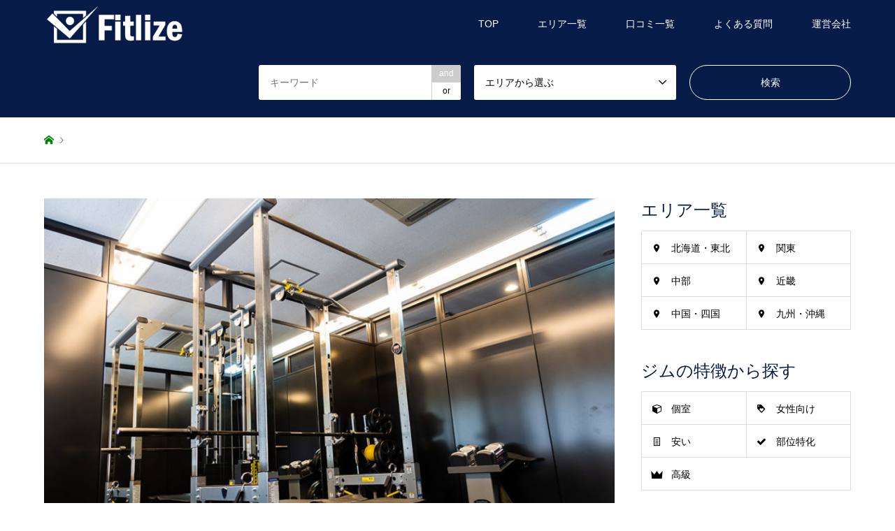

--- FILE ---
content_type: text/html; charset=UTF-8
request_url: https://fitlize.jp/introduce/bodyke_ikebukuro/
body_size: 14946
content:
<!DOCTYPE html>
<html lang="ja">
<head>
	<meta charset="UTF-8">
<!--[if IE]><meta http-equiv="X-UA-Compatible" content="IE=edge"><![endif]-->
<meta name="viewport" content="width=device-width">
<title>Bodyke(ボディーク)池袋店 | パーソナルトレーニングジム探しならFitlize（フィットライズ）</title>
<link rel="pingback" href="https://fitlize.jp/fitlize/xmlrpc.php">

<!-- All in One SEO Pack 3.2.9 によって Michael Torbert の Semper Fi Web Design[194,253] -->
<script type="application/ld+json" class="aioseop-schema">{}</script>
<link rel="canonical" href="https://fitlize.jp/introduce/bodyke_ikebukuro/" />
			<script type="text/javascript" >
				window.ga=window.ga||function(){(ga.q=ga.q||[]).push(arguments)};ga.l=+new Date;
				ga('create', 'UA-86836719-2', 'auto');
				// Plugins
				
				ga('send', 'pageview');
			</script>
			<script async src="https://www.google-analytics.com/analytics.js"></script>
			<!-- All in One SEO Pack -->
<link rel='dns-prefetch' href='//s.w.org' />
<link rel="alternate" type="application/rss+xml" title="パーソナルトレーニングジム探しならFitlize（フィットライズ） &raquo; フィード" href="https://fitlize.jp/feed/" />
<link rel="alternate" type="application/rss+xml" title="パーソナルトレーニングジム探しならFitlize（フィットライズ） &raquo; コメントフィード" href="https://fitlize.jp/comments/feed/" />
		<script type="text/javascript">
			window._wpemojiSettings = {"baseUrl":"https:\/\/s.w.org\/images\/core\/emoji\/12.0.0-1\/72x72\/","ext":".png","svgUrl":"https:\/\/s.w.org\/images\/core\/emoji\/12.0.0-1\/svg\/","svgExt":".svg","source":{"concatemoji":"https:\/\/fitlize.jp\/fitlize\/wp-includes\/js\/wp-emoji-release.min.js?ver=5.2.21"}};
			!function(e,a,t){var n,r,o,i=a.createElement("canvas"),p=i.getContext&&i.getContext("2d");function s(e,t){var a=String.fromCharCode;p.clearRect(0,0,i.width,i.height),p.fillText(a.apply(this,e),0,0);e=i.toDataURL();return p.clearRect(0,0,i.width,i.height),p.fillText(a.apply(this,t),0,0),e===i.toDataURL()}function c(e){var t=a.createElement("script");t.src=e,t.defer=t.type="text/javascript",a.getElementsByTagName("head")[0].appendChild(t)}for(o=Array("flag","emoji"),t.supports={everything:!0,everythingExceptFlag:!0},r=0;r<o.length;r++)t.supports[o[r]]=function(e){if(!p||!p.fillText)return!1;switch(p.textBaseline="top",p.font="600 32px Arial",e){case"flag":return s([55356,56826,55356,56819],[55356,56826,8203,55356,56819])?!1:!s([55356,57332,56128,56423,56128,56418,56128,56421,56128,56430,56128,56423,56128,56447],[55356,57332,8203,56128,56423,8203,56128,56418,8203,56128,56421,8203,56128,56430,8203,56128,56423,8203,56128,56447]);case"emoji":return!s([55357,56424,55356,57342,8205,55358,56605,8205,55357,56424,55356,57340],[55357,56424,55356,57342,8203,55358,56605,8203,55357,56424,55356,57340])}return!1}(o[r]),t.supports.everything=t.supports.everything&&t.supports[o[r]],"flag"!==o[r]&&(t.supports.everythingExceptFlag=t.supports.everythingExceptFlag&&t.supports[o[r]]);t.supports.everythingExceptFlag=t.supports.everythingExceptFlag&&!t.supports.flag,t.DOMReady=!1,t.readyCallback=function(){t.DOMReady=!0},t.supports.everything||(n=function(){t.readyCallback()},a.addEventListener?(a.addEventListener("DOMContentLoaded",n,!1),e.addEventListener("load",n,!1)):(e.attachEvent("onload",n),a.attachEvent("onreadystatechange",function(){"complete"===a.readyState&&t.readyCallback()})),(n=t.source||{}).concatemoji?c(n.concatemoji):n.wpemoji&&n.twemoji&&(c(n.twemoji),c(n.wpemoji)))}(window,document,window._wpemojiSettings);
		</script>
		<style type="text/css">
img.wp-smiley,
img.emoji {
	display: inline !important;
	border: none !important;
	box-shadow: none !important;
	height: 1em !important;
	width: 1em !important;
	margin: 0 .07em !important;
	vertical-align: -0.1em !important;
	background: none !important;
	padding: 0 !important;
}
</style>
	<link rel='stylesheet' id='style-css'  href='https://fitlize.jp/fitlize/wp-content/themes/fitlize/style.css?ver=5.2.21' type='text/css' media='all' />
<link rel='stylesheet' id='wp-block-library-css'  href='https://fitlize.jp/fitlize/wp-includes/css/dist/block-library/style.min.css?ver=5.2.21' type='text/css' media='all' />
<link rel='stylesheet' id='contact-form-7-css'  href='https://fitlize.jp/fitlize/wp-content/plugins/contact-form-7/includes/css/styles.css?ver=5.1.4' type='text/css' media='all' />
<link rel='stylesheet' id='parent-style-css'  href='https://fitlize.jp/fitlize/wp-content/themes/gensen_tcd050/style.css?ver=5.2.21' type='text/css' media='all' />
<link rel='stylesheet' id='child-style-css'  href='https://fitlize.jp/fitlize/wp-content/themes/fitlize/style.css?ver=5.2.21' type='text/css' media='all' />
<link rel='stylesheet' id='amazonjs-css'  href='https://fitlize.jp/fitlize/wp-content/plugins/amazonjs/css/amazonjs.css?ver=0.9' type='text/css' media='all' />
<link rel='stylesheet' id='rich-reviews-css'  href='https://fitlize.jp/fitlize/wp-content/plugins/rich-reviews/css/rich-reviews.css?ver=5.2.21' type='text/css' media='all' />
<script type='text/javascript' src='https://fitlize.jp/fitlize/wp-includes/js/jquery/jquery.js?ver=1.12.4-wp'></script>
<script type='text/javascript' src='https://fitlize.jp/fitlize/wp-includes/js/jquery/jquery-migrate.min.js?ver=1.4.1'></script>
<script type='text/javascript'>
/* <![CDATA[ */
var php_vars = {"excerpt_length":"150","maybe_some_other_stuff":"Probably Not"};
/* ]]> */
</script>
<script type='text/javascript' src='https://fitlize.jp/fitlize/wp-content/plugins/rich-reviews/js/rich-reviews.js?ver=5.2.21'></script>
<link rel='https://api.w.org/' href='https://fitlize.jp/wp-json/' />
<link rel='shortlink' href='https://fitlize.jp/?p=5493' />
<link rel="alternate" type="application/json+oembed" href="https://fitlize.jp/wp-json/oembed/1.0/embed?url=https%3A%2F%2Ffitlize.jp%2Fintroduce%2Fbodyke_ikebukuro%2F" />
<link rel="alternate" type="text/xml+oembed" href="https://fitlize.jp/wp-json/oembed/1.0/embed?url=https%3A%2F%2Ffitlize.jp%2Fintroduce%2Fbodyke_ikebukuro%2F&#038;format=xml" />
<link rel="stylesheet" href="https://fitlize.jp/fitlize/wp-content/themes/gensen_tcd050/css/slick.css?ver=">
<script src="https://fitlize.jp/fitlize/wp-content/themes/gensen_tcd050/js/slick.min.js?ver="></script>

<link rel="stylesheet" href="https://fitlize.jp/fitlize/wp-content/themes/gensen_tcd050/css/design-plus.css?ver=">
<link rel="stylesheet" href="https://fitlize.jp/fitlize/wp-content/themes/gensen_tcd050/css/sns-botton.css?ver=">
<link rel="stylesheet" href="https://fitlize.jp/fitlize/wp-content/themes/gensen_tcd050/css/responsive.css?ver=">
<link rel="stylesheet" href="https://fitlize.jp/fitlize/wp-content/themes/gensen_tcd050/css/footer-bar.css?ver=">

<script src="https://fitlize.jp/fitlize/wp-content/themes/gensen_tcd050/js/jquery.easing.1.3.js?ver="></script>
<script src="https://fitlize.jp/fitlize/wp-content/themes/gensen_tcd050/js/jquery.textOverflowEllipsis.js?ver="></script>
<script src="https://fitlize.jp/fitlize/wp-content/themes/gensen_tcd050/js/jscript.js?ver="></script>
<script src="https://fitlize.jp/fitlize/wp-content/themes/gensen_tcd050/js/comment.js?ver="></script>
<script src="https://fitlize.jp/fitlize/wp-content/themes/gensen_tcd050/js/header_fix.js?ver="></script>
<script src="https://fitlize.jp/fitlize/wp-content/themes/gensen_tcd050/js/jquery.chosen.min.js?ver="></script>
<link rel="stylesheet" href="https://fitlize.jp/fitlize/wp-content/themes/gensen_tcd050/css/jquery.chosen.css?ver=">

<style type="text/css">
body, input, textarea, select { font-family: Arial, "ヒラギノ角ゴ ProN W3", "Hiragino Kaku Gothic ProN", "メイリオ", Meiryo, sans-serif; }
.rich_font { font-family: Arial, "ヒラギノ角ゴ ProN W3", "Hiragino Kaku Gothic ProN", "メイリオ", Meiryo, sans-serif; font-weight: normal; }

#header_logo #logo_text .logo { font-size:36px; }
#header_logo_fix #logo_text_fixed .logo { font-size:36px; }
#footer_logo .logo_text { font-size:36px; }
#post_title { font-size:30px; }
.post_content { font-size:14px; }
#archive_headline { font-size:42px; }
#archive_desc { font-size:14px; }
  
@media screen and (max-width:991px) {
  #header_logo #logo_text .logo { font-size:26px; }
  #header_logo_fix #logo_text_fixed .logo { font-size:26px; }
  #footer_logo .logo_text { font-size:26px; }
  #post_title { font-size:16px; }
  .post_content { font-size:14px; }
  #archive_headline { font-size:20px; }
  #archive_desc { font-size:14px; }
}


#site_wrap { display:none; }
#site_loader_overlay {
  background: #fff;
  opacity: 1;
  position: fixed;
  top: 0px;
  left: 0px;
  width: 100%;
  height: 100%;
  width: 100vw;
  height: 100vh;
  z-index: 99999;
}

/* type1 */
#site_loader_animation {
  margin: -25.5px 0 0 -25.5px;
  width: 48px;
  height: 48px;
  font-size: 10px;
  text-indent: -9999em;
  position: fixed;
  top: 50%;
  left: 50%;
  border: 3px solid rgba(6,27,72,0.2);
  border-top-color: #061b48;
  border-radius: 50%;
  -webkit-animation: loading-circle 1.1s infinite linear;
  animation: loading-circle 1.1s infinite linear;
}
@-webkit-keyframes loading-circle {
  0% { -webkit-transform: rotate(0deg); transform: rotate(0deg); }
  100% { -webkit-transform: rotate(360deg); transform: rotate(360deg); }
}
@keyframes loading-circle {
  0% { -webkit-transform: rotate(0deg); transform: rotate(0deg); }
  100% { -webkit-transform: rotate(360deg); transform: rotate(360deg);
  }
}


.image {
overflow: hidden;
-webkit-backface-visibility: hidden;
backface-visibility: hidden;
-webkit-transition-duration: .35s;
-moz-transition-duration: .35s;
-ms-transition-duration: .35s;
-o-transition-duration: .35s;
transition-duration: .35s;
}
.image img {
-webkit-backface-visibility: hidden;
backface-visibility: hidden;
-webkit-transform: scale(1);
-webkit-transition-property: opacity, scale, -webkit-transform, transform;
-webkit-transition-duration: .35s;
-moz-transform: scale(1);
-moz-transition-property: opacity, scale, -moz-transform, transform;
-moz-transition-duration: .35s;
-ms-transform: scale(1);
-ms-transition-property: opacity, scale, -ms-transform, transform;
-ms-transition-duration: .35s;
-o-transform: scale(1);
-o-transition-property: opacity, scale, -o-transform, transform;
-o-transition-duration: .35s;
transform: scale(1);
transition-property: opacity, scale, transform;
transition-duration: .35s;
}
.image:hover img, a:hover .image img {
-webkit-transform: scale(1.2);
-moz-transform: scale(1.2);
-ms-transform: scale(1.2);
-o-transform: scale(1.2);
transform: scale(1.2);
}
.introduce_list_col a:hover .image img {
-webkit-transform: scale(1.2) translate3d(-41.66%, 0, 0);
-moz-transform: scale(1.2) translate3d(-41.66%, 0, 0);
-ms-transform: scale(1.2) translate3d(-41.66%, 0, 0);
-o-transform: scale(1.2) translate3d(-41.66%, 0, 0);
transform: scale(1.2) translate3d(-41.66%, 0, 0);
}


.archive_filter .button input:hover, .archive_sort dt,#post_pagination p, #post_pagination a:hover, #return_top a, .c-pw__btn,
#comment_header ul li a:hover, #comment_header ul li.comment_switch_active a, #comment_header #comment_closed p,
#introduce_slider .slick-dots li button:hover, #introduce_slider .slick-dots li.slick-active button
{ background-color:#061b48; }

#comment_header ul li.comment_switch_active a, #comment_header #comment_closed p, #guest_info input:focus, #comment_textarea textarea:focus
{ border-color:#061b48; }

#comment_header ul li.comment_switch_active a:after, #comment_header #comment_closed p:after
{ border-color:#061b48 transparent transparent transparent; }

.header_search_inputs .chosen-results li[data-option-array-index="0"]
{ background-color:#061b48 !important; border-color:#061b48; }

a:hover, #bread_crumb li a:hover, #bread_crumb li.home a:hover:before, #bread_crumb li.last,
#archive_headline, .archive_header .headline, .archive_filter_headline, #related_post .headline,
#introduce_header .headline, .introduce_list_col .info .title, .introduce_archive_banner_link a:hover,
#recent_news .headline, #recent_news li a:hover, #comment_headline,
.side_headline, ul.banner_list li a:hover .caption, .footer_headline, .footer_widget a:hover,
#index_news .entry-date, #index_news_mobile .entry-date, .cb_content-carousel a:hover .image .title
{ color:#061b48; }

#index_news_mobile .archive_link a:hover, .cb_content-blog_list .archive_link a:hover, #load_post a:hover, #submit_comment:hover, .c-pw__btn:hover
{ background-color:#353647; }

#header_search select:focus, .header_search_inputs .chosen-with-drop .chosen-single span, #footer_contents a:hover, #footer_nav a:hover, #footer_social_link li:hover:before,
#header_slider .slick-arrow:hover, .cb_content-carousel .slick-arrow:hover
{ color:#353647; }

.post_content a { color:#001b42; }

#header_search, #index_header_search { background-color:#061b48; }

#footer_nav { background-color:#F7F7F7; }
#footer_contents { background-color:#061b48; }

#header_search_submit { background-color:rgba(6,27,72,0); }
#header_search_submit:hover { background-color:rgba(255,255,255,0.4); }
.cat-category { background-color:#999999 !important; }
.cat-area { background-color:#999999 !important; }
.cat-station { background-color:#000000 !important; }
.cat-feature { background-color:#49240d !important; }

@media only screen and (min-width:992px) {
  #global_menu ul ul a { background-color:#061b48; }
  #global_menu ul ul a:hover, #global_menu ul ul .current-menu-item > a { background-color:#353647; }
  #header_top { background-color:#061b48; }
  .has_header_content #header_top { background-color:rgba(6,27,72,0.5); }
  .fix_top.header_fix #header_top { background-color:rgba(6,27,72,0.8); }
  #header_logo a, #global_menu > ul > li > a { color:#ffffff; }
  #header_logo_fix a, .fix_top.header_fix #global_menu > ul > li > a { color:#ffffff; }
  .has_header_content #index_header_search { background-color:rgba(6,27,72,0.6); }
}
@media screen and (max-width:991px) {
  #global_menu { background-color:#061b48; }
  #global_menu a:hover, #global_menu .current-menu-item > a { background-color:#353647; }
  #header_top { background-color:#061b48; }
  #header_top a, #header_top a:before { color:#ffffff !important; }
  .mobile_fix_top.header_fix #header_top { background-color:rgba(6,27,72,0.8); }
  .mobile_fix_top.header_fix #header_top a, .mobile_fix_top.header_fix #header_top a:before { color:#ffffff !important; }
  .archive_sort dt { color:#061b48; }
  .post-type-archive-news #recent_news .show_date li .date { color:#061b48; }
}



</style>

<style>.simplemap img{max-width:none !important;padding:0 !important;margin:0 !important;}.staticmap,.staticmap img{max-width:100% !important;height:auto !important;}.simplemap .simplemap-content{display:none;}</style>
<script>var google_map_api_key = "AIzaSyC29K2DpTICcFrrSY5u_L9XAc9neIJVl1g";</script><style type="text/css"></style><link rel="icon" href="https://fitlize.jp/fitlize/wp-content/uploads/2018/07/cropped-Fitlize_icon-32x32.png" sizes="32x32" />
<link rel="icon" href="https://fitlize.jp/fitlize/wp-content/uploads/2018/07/cropped-Fitlize_icon-192x192.png" sizes="192x192" />
<link rel="apple-touch-icon-precomposed" href="https://fitlize.jp/fitlize/wp-content/uploads/2018/07/cropped-Fitlize_icon-180x180.png" />
<meta name="msapplication-TileImage" content="https://fitlize.jp/fitlize/wp-content/uploads/2018/07/cropped-Fitlize_icon-270x270.png" />
		<style type="text/css" id="wp-custom-css">
			.marker_pink {
background: linear-gradient(transparent 60%, #ff66ff 60%);
}
.box15 {
    padding: 0.2em 0.5em;
    margin: 2em 0;
    color: #565656;
    background: #ffeaea;
    box-shadow: 0px 0px 0px 10px #ffeaea;
    border: dashed 2px #ffc3c3;
    border-radius: 8px;
}
.box15 p {
    margin: 0; 
    padding: 0;
}
.btn-gradient-radius {
  display: inline-block;
  padding: 7px 20px;
  border-radius: 25px;
  text-decoration: none;
  color: #ffff;
  background-image: linear-gradient(45deg, #66FF33 0%, #CCFF33 100%);
  transition: .4s;
}

.btn-gradient-radius:hover {
  background-image: linear-gradient(45deg, #00FF33 0%, #99FF33 100%);
}
.box5 {
    padding: 0.5em 1em;
    margin: 2em 0;
    border: double 5px #4ec4d3;
}
.box5 p {
    margin: 0; 
    padding: 0;
}		</style>
		</head>
<body id="body" class="introduce-template-default single single-introduce postid-5493 fix_top mobile_fix_top">

<div id="site_loader_overlay">
 <div id="site_loader_animation">
 </div>
</div>

 <div id="header">
  <div id="header_top">
   <div class="inner clearfix">
    <div id="header_logo">
     <div id="logo_image">
 <h1 class="logo">
  <a href="https://fitlize.jp/" title="パーソナルトレーニングジム探しならFitlize（フィットライズ）" data-label="パーソナルトレーニングジム探しならFitlize（フィットライズ）"><img src="https://fitlize.jp/fitlize/wp-content/uploads/2018/07/Fitlize.png?1769214883" alt="パーソナルトレーニングジム探しならFitlize（フィットライズ）" title="パーソナルトレーニングジム探しならFitlize（フィットライズ）" /></a>
 </h1>
</div>
    </div>
    <div id="header_logo_fix">
     <div id="logo_image_fixed">
 <p class="logo rich_font"><a href="https://fitlize.jp/" title="パーソナルトレーニングジム探しならFitlize（フィットライズ）"><img src="https://fitlize.jp/fitlize/wp-content/uploads/2018/07/Fitlize.png?1769214883" alt="パーソナルトレーニングジム探しならFitlize（フィットライズ）" title="パーソナルトレーニングジム探しならFitlize（フィットライズ）" /></a></p>
</div>
    </div>
    <a href="#" class="search_button"><span>検索</span></a>
    <a href="#" class="menu_button"><span>menu</span></a>
    <div id="global_menu">
     <ul id="menu-%e3%82%b0%e3%83%ad%e3%83%bc%e3%83%90%e3%83%ab%e3%83%a1%e3%83%8b%e3%83%a5%e3%83%bc" class="menu"><li id="menu-item-49" class="menu-item menu-item-type-post_type menu-item-object-page menu-item-home menu-item-49"><a href="https://fitlize.jp/">TOP</a></li>
<li id="menu-item-73" class="menu-item menu-item-type-custom menu-item-object-custom menu-item-has-children menu-item-73"><a href="#">エリア一覧</a>
<ul class="sub-menu">
	<li id="menu-item-74" class="menu-item menu-item-type-custom menu-item-object-custom menu-item-74"><a href="https://fitlize.jp/area/hokkaido_tohoku/">北海道・東北</a></li>
	<li id="menu-item-75" class="menu-item menu-item-type-custom menu-item-object-custom menu-item-75"><a href="https://fitlize.jp/area/kanto/">関東</a></li>
	<li id="menu-item-76" class="menu-item menu-item-type-custom menu-item-object-custom menu-item-76"><a href="https://fitlize.jp/area/chubu/">中部</a></li>
	<li id="menu-item-77" class="menu-item menu-item-type-custom menu-item-object-custom menu-item-77"><a href="https://fitlize.jp/area/kinki/">近畿</a></li>
	<li id="menu-item-79" class="menu-item menu-item-type-custom menu-item-object-custom menu-item-79"><a href="https://fitlize.jp/area/chugoku_shikoku/">中国・四国</a></li>
	<li id="menu-item-78" class="menu-item menu-item-type-custom menu-item-object-custom menu-item-78"><a href="https://fitlize.jp/area/kyushu_okinawa/">九州・沖縄</a></li>
</ul>
</li>
<li id="menu-item-66" class="menu-item menu-item-type-post_type menu-item-object-page menu-item-66"><a href="https://fitlize.jp/comments/">口コミ一覧</a></li>
<li id="menu-item-58" class="menu-item menu-item-type-post_type menu-item-object-page menu-item-58"><a href="https://fitlize.jp/qanda/">よくある質問</a></li>
<li id="menu-item-63" class="menu-item menu-item-type-post_type menu-item-object-page menu-item-63"><a href="https://fitlize.jp/company/">運営会社</a></li>
</ul>    </div>
   </div>
  </div>
  <div id="header_search">
   <div class="inner">
    <form action="https://fitlize.jp/introduce/" method="get" class="columns-3">
     <div class="header_search_inputs header_search_keywords">
      <input type="text" id="header_search_keywords" name="search_keywords" placeholder="キーワード" value="" />
      <input type="hidden" name="search_keywords_operator" value="and" />
      <ul class="search_keywords_operator">
       <li class="active">and</li>
       <li>or</li>
      </ul>
     </div>
     <div class="header_search_inputs">
<select  name='search_cat1' id='header_search_cat1' class='' >
	<option value='0' selected='selected'>エリアから選ぶ</option>
	<option class="level-0" value="10">北海道・東北</option>
	<option class="level-1" value="15">&nbsp;&nbsp;&nbsp;北海道</option>
	<option class="level-2" value="236">&nbsp;&nbsp;&nbsp;&nbsp;&nbsp;&nbsp;札幌</option>
	<option class="level-1" value="16">&nbsp;&nbsp;&nbsp;青森県</option>
	<option class="level-1" value="33">&nbsp;&nbsp;&nbsp;岩手県</option>
	<option class="level-1" value="34">&nbsp;&nbsp;&nbsp;宮城県</option>
	<option class="level-1" value="35">&nbsp;&nbsp;&nbsp;秋田県</option>
	<option class="level-1" value="36">&nbsp;&nbsp;&nbsp;山形県</option>
	<option class="level-1" value="37">&nbsp;&nbsp;&nbsp;福島県</option>
	<option class="level-0" value="11">関東</option>
	<option class="level-1" value="158">&nbsp;&nbsp;&nbsp;千葉県</option>
	<option class="level-1" value="12">&nbsp;&nbsp;&nbsp;東京都</option>
	<option class="level-2" value="233">&nbsp;&nbsp;&nbsp;&nbsp;&nbsp;&nbsp;渋谷</option>
	<option class="level-2" value="234">&nbsp;&nbsp;&nbsp;&nbsp;&nbsp;&nbsp;吉祥寺</option>
	<option class="level-2" value="235">&nbsp;&nbsp;&nbsp;&nbsp;&nbsp;&nbsp;立川</option>
	<option class="level-2" value="237">&nbsp;&nbsp;&nbsp;&nbsp;&nbsp;&nbsp;恵比寿</option>
	<option class="level-2" value="248">&nbsp;&nbsp;&nbsp;&nbsp;&nbsp;&nbsp;新宿</option>
	<option class="level-2" value="249">&nbsp;&nbsp;&nbsp;&nbsp;&nbsp;&nbsp;西新宿</option>
	<option class="level-2" value="250">&nbsp;&nbsp;&nbsp;&nbsp;&nbsp;&nbsp;代々木</option>
	<option class="level-2" value="257">&nbsp;&nbsp;&nbsp;&nbsp;&nbsp;&nbsp;表参道</option>
	<option class="level-2" value="258">&nbsp;&nbsp;&nbsp;&nbsp;&nbsp;&nbsp;池袋</option>
	<option class="level-2" value="266">&nbsp;&nbsp;&nbsp;&nbsp;&nbsp;&nbsp;自由が丘</option>
	<option class="level-2" value="17">&nbsp;&nbsp;&nbsp;&nbsp;&nbsp;&nbsp;23区</option>
	<option class="level-3" value="76">&nbsp;&nbsp;&nbsp;&nbsp;&nbsp;&nbsp;&nbsp;&nbsp;&nbsp;中央区</option>
	<option class="level-3" value="77">&nbsp;&nbsp;&nbsp;&nbsp;&nbsp;&nbsp;&nbsp;&nbsp;&nbsp;港区</option>
	<option class="level-3" value="79">&nbsp;&nbsp;&nbsp;&nbsp;&nbsp;&nbsp;&nbsp;&nbsp;&nbsp;文京区</option>
	<option class="level-3" value="80">&nbsp;&nbsp;&nbsp;&nbsp;&nbsp;&nbsp;&nbsp;&nbsp;&nbsp;台東区</option>
	<option class="level-3" value="81">&nbsp;&nbsp;&nbsp;&nbsp;&nbsp;&nbsp;&nbsp;&nbsp;&nbsp;墨田区</option>
	<option class="level-3" value="82">&nbsp;&nbsp;&nbsp;&nbsp;&nbsp;&nbsp;&nbsp;&nbsp;&nbsp;江東区</option>
	<option class="level-3" value="83">&nbsp;&nbsp;&nbsp;&nbsp;&nbsp;&nbsp;&nbsp;&nbsp;&nbsp;品川区</option>
	<option class="level-3" value="84">&nbsp;&nbsp;&nbsp;&nbsp;&nbsp;&nbsp;&nbsp;&nbsp;&nbsp;目黒区</option>
	<option class="level-3" value="85">&nbsp;&nbsp;&nbsp;&nbsp;&nbsp;&nbsp;&nbsp;&nbsp;&nbsp;大田区</option>
	<option class="level-3" value="86">&nbsp;&nbsp;&nbsp;&nbsp;&nbsp;&nbsp;&nbsp;&nbsp;&nbsp;中野区</option>
	<option class="level-3" value="87">&nbsp;&nbsp;&nbsp;&nbsp;&nbsp;&nbsp;&nbsp;&nbsp;&nbsp;杉並区</option>
	<option class="level-3" value="88">&nbsp;&nbsp;&nbsp;&nbsp;&nbsp;&nbsp;&nbsp;&nbsp;&nbsp;豊島区</option>
	<option class="level-3" value="89">&nbsp;&nbsp;&nbsp;&nbsp;&nbsp;&nbsp;&nbsp;&nbsp;&nbsp;北区</option>
	<option class="level-3" value="90">&nbsp;&nbsp;&nbsp;&nbsp;&nbsp;&nbsp;&nbsp;&nbsp;&nbsp;荒川区</option>
	<option class="level-3" value="91">&nbsp;&nbsp;&nbsp;&nbsp;&nbsp;&nbsp;&nbsp;&nbsp;&nbsp;板橋区</option>
	<option class="level-3" value="92">&nbsp;&nbsp;&nbsp;&nbsp;&nbsp;&nbsp;&nbsp;&nbsp;&nbsp;練馬区</option>
	<option class="level-3" value="93">&nbsp;&nbsp;&nbsp;&nbsp;&nbsp;&nbsp;&nbsp;&nbsp;&nbsp;足立区</option>
	<option class="level-3" value="94">&nbsp;&nbsp;&nbsp;&nbsp;&nbsp;&nbsp;&nbsp;&nbsp;&nbsp;葛飾区</option>
	<option class="level-3" value="95">&nbsp;&nbsp;&nbsp;&nbsp;&nbsp;&nbsp;&nbsp;&nbsp;&nbsp;江戸川区</option>
	<option class="level-3" value="18">&nbsp;&nbsp;&nbsp;&nbsp;&nbsp;&nbsp;&nbsp;&nbsp;&nbsp;世田谷区</option>
	<option class="level-3" value="30">&nbsp;&nbsp;&nbsp;&nbsp;&nbsp;&nbsp;&nbsp;&nbsp;&nbsp;千代田区</option>
	<option class="level-1" value="13">&nbsp;&nbsp;&nbsp;神奈川県</option>
	<option class="level-2" value="238">&nbsp;&nbsp;&nbsp;&nbsp;&nbsp;&nbsp;横浜</option>
	<option class="level-3" value="239">&nbsp;&nbsp;&nbsp;&nbsp;&nbsp;&nbsp;&nbsp;&nbsp;&nbsp;関内</option>
	<option class="level-3" value="240">&nbsp;&nbsp;&nbsp;&nbsp;&nbsp;&nbsp;&nbsp;&nbsp;&nbsp;元町</option>
	<option class="level-1" value="14">&nbsp;&nbsp;&nbsp;埼玉県</option>
	<option class="level-2" value="269">&nbsp;&nbsp;&nbsp;&nbsp;&nbsp;&nbsp;大宮</option>
	<option class="level-1" value="38">&nbsp;&nbsp;&nbsp;茨城県</option>
	<option class="level-1" value="39">&nbsp;&nbsp;&nbsp;栃木県</option>
	<option class="level-2" value="267">&nbsp;&nbsp;&nbsp;&nbsp;&nbsp;&nbsp;宇都宮</option>
	<option class="level-1" value="40">&nbsp;&nbsp;&nbsp;群馬県</option>
	<option class="level-0" value="24">中部</option>
	<option class="level-1" value="41">&nbsp;&nbsp;&nbsp;新潟県</option>
	<option class="level-1" value="42">&nbsp;&nbsp;&nbsp;富山県</option>
	<option class="level-1" value="43">&nbsp;&nbsp;&nbsp;石川県</option>
	<option class="level-1" value="44">&nbsp;&nbsp;&nbsp;福井県</option>
	<option class="level-1" value="45">&nbsp;&nbsp;&nbsp;山梨県</option>
	<option class="level-1" value="47">&nbsp;&nbsp;&nbsp;長野県</option>
	<option class="level-1" value="48">&nbsp;&nbsp;&nbsp;岐阜県</option>
	<option class="level-1" value="49">&nbsp;&nbsp;&nbsp;静岡県</option>
	<option class="level-1" value="50">&nbsp;&nbsp;&nbsp;愛知県</option>
	<option class="level-2" value="253">&nbsp;&nbsp;&nbsp;&nbsp;&nbsp;&nbsp;名古屋</option>
	<option class="level-3" value="254">&nbsp;&nbsp;&nbsp;&nbsp;&nbsp;&nbsp;&nbsp;&nbsp;&nbsp;金山</option>
	<option class="level-3" value="255">&nbsp;&nbsp;&nbsp;&nbsp;&nbsp;&nbsp;&nbsp;&nbsp;&nbsp;栄</option>
	<option class="level-3" value="256">&nbsp;&nbsp;&nbsp;&nbsp;&nbsp;&nbsp;&nbsp;&nbsp;&nbsp;千種</option>
	<option class="level-3" value="265">&nbsp;&nbsp;&nbsp;&nbsp;&nbsp;&nbsp;&nbsp;&nbsp;&nbsp;久屋大通</option>
	<option class="level-0" value="25">近畿</option>
	<option class="level-1" value="51">&nbsp;&nbsp;&nbsp;三重県</option>
	<option class="level-1" value="52">&nbsp;&nbsp;&nbsp;滋賀県</option>
	<option class="level-1" value="53">&nbsp;&nbsp;&nbsp;京都府</option>
	<option class="level-2" value="241">&nbsp;&nbsp;&nbsp;&nbsp;&nbsp;&nbsp;河原町</option>
	<option class="level-2" value="242">&nbsp;&nbsp;&nbsp;&nbsp;&nbsp;&nbsp;四条</option>
	<option class="level-2" value="243">&nbsp;&nbsp;&nbsp;&nbsp;&nbsp;&nbsp;三条</option>
	<option class="level-1" value="54">&nbsp;&nbsp;&nbsp;大阪府</option>
	<option class="level-2" value="224">&nbsp;&nbsp;&nbsp;&nbsp;&nbsp;&nbsp;梅田</option>
	<option class="level-2" value="244">&nbsp;&nbsp;&nbsp;&nbsp;&nbsp;&nbsp;心斎橋</option>
	<option class="level-2" value="245">&nbsp;&nbsp;&nbsp;&nbsp;&nbsp;&nbsp;難波</option>
	<option class="level-2" value="246">&nbsp;&nbsp;&nbsp;&nbsp;&nbsp;&nbsp;長堀橋</option>
	<option class="level-2" value="247">&nbsp;&nbsp;&nbsp;&nbsp;&nbsp;&nbsp;四ツ橋</option>
	<option class="level-1" value="55">&nbsp;&nbsp;&nbsp;兵庫県</option>
	<option class="level-2" value="251">&nbsp;&nbsp;&nbsp;&nbsp;&nbsp;&nbsp;神戸</option>
	<option class="level-3" value="252">&nbsp;&nbsp;&nbsp;&nbsp;&nbsp;&nbsp;&nbsp;&nbsp;&nbsp;三宮</option>
	<option class="level-1" value="56">&nbsp;&nbsp;&nbsp;奈良県</option>
	<option class="level-1" value="57">&nbsp;&nbsp;&nbsp;和歌山県</option>
	<option class="level-0" value="26">中国・四国</option>
	<option class="level-1" value="58">&nbsp;&nbsp;&nbsp;鳥取県</option>
	<option class="level-1" value="59">&nbsp;&nbsp;&nbsp;島根県</option>
	<option class="level-1" value="60">&nbsp;&nbsp;&nbsp;岡山県</option>
	<option class="level-2" value="268">&nbsp;&nbsp;&nbsp;&nbsp;&nbsp;&nbsp;倉敷</option>
	<option class="level-1" value="61">&nbsp;&nbsp;&nbsp;広島県</option>
	<option class="level-1" value="62">&nbsp;&nbsp;&nbsp;山口県</option>
	<option class="level-1" value="63">&nbsp;&nbsp;&nbsp;徳島県</option>
	<option class="level-1" value="64">&nbsp;&nbsp;&nbsp;香川県</option>
	<option class="level-1" value="65">&nbsp;&nbsp;&nbsp;愛媛県</option>
	<option class="level-1" value="66">&nbsp;&nbsp;&nbsp;高知県</option>
	<option class="level-0" value="27">九州・沖縄</option>
	<option class="level-1" value="67">&nbsp;&nbsp;&nbsp;福岡県</option>
	<option class="level-2" value="227">&nbsp;&nbsp;&nbsp;&nbsp;&nbsp;&nbsp;北九州</option>
	<option class="level-3" value="230">&nbsp;&nbsp;&nbsp;&nbsp;&nbsp;&nbsp;&nbsp;&nbsp;&nbsp;小倉</option>
	<option class="level-3" value="231">&nbsp;&nbsp;&nbsp;&nbsp;&nbsp;&nbsp;&nbsp;&nbsp;&nbsp;黒崎</option>
	<option class="level-2" value="228">&nbsp;&nbsp;&nbsp;&nbsp;&nbsp;&nbsp;博多</option>
	<option class="level-3" value="232">&nbsp;&nbsp;&nbsp;&nbsp;&nbsp;&nbsp;&nbsp;&nbsp;&nbsp;天神</option>
	<option class="level-2" value="229">&nbsp;&nbsp;&nbsp;&nbsp;&nbsp;&nbsp;久留米</option>
	<option class="level-1" value="68">&nbsp;&nbsp;&nbsp;佐賀県</option>
	<option class="level-1" value="69">&nbsp;&nbsp;&nbsp;長崎県</option>
	<option class="level-1" value="70">&nbsp;&nbsp;&nbsp;熊本県</option>
	<option class="level-1" value="71">&nbsp;&nbsp;&nbsp;大分県</option>
	<option class="level-1" value="72">&nbsp;&nbsp;&nbsp;宮崎県</option>
	<option class="level-1" value="73">&nbsp;&nbsp;&nbsp;鹿児島県</option>
	<option class="level-1" value="74">&nbsp;&nbsp;&nbsp;沖縄県</option>
	<option class="level-2" value="225">&nbsp;&nbsp;&nbsp;&nbsp;&nbsp;&nbsp;那覇</option>
	<option class="level-2" value="226">&nbsp;&nbsp;&nbsp;&nbsp;&nbsp;&nbsp;北谷</option>
</select>
     </div>
     <div class="header_search_inputs header_search_button">
      <input type="submit" id="header_search_submit" value="検索" />
     </div>
    </form>
   </div>
  </div>
 </div><!-- END #header -->

 <div id="main_contents" class="clearfix">


<div id="breadcrumb">
 <ul class="inner clearfix">
  <li itemscope="itemscope" itemtype="http://data-vocabulary.org/Breadcrumb" class="home"><a itemprop="url" href="https://fitlize.jp/"><span itemprop="title">ホーム</span></a></li>

	<li></li>
 </ul>
 </div>
<div id="main_col" class="clearfix">

 <div id="left_col">


  <div id="article">


   <div id="post_image">
    <img width="860" height="574" src="https://fitlize.jp/fitlize/wp-content/uploads/2019/09/e23f613ffeba8abd435100c213510ccd-860x574.jpg" class="attachment-post-thumbnail size-post-thumbnail wp-post-image" alt="" />   </div>

    <ul id="post_meta_top" class="meta clearfix"><li class="cat"><a href="https://fitlize.jp/area/ikebukuro/" title="池袋" class="cat-area">池袋</a><a href="https://fitlize.jp/area/tokyo/" title="東京都" class="cat-area">東京都</a><a href="https://fitlize.jp/area/kanto/" title="関東" class="cat-area">関東</a></li></ul>
<!--タイトル横に口コミの星を追加-->
	  <h2 id="post_title" class="rich_font clearfix introduce_title">
		  <span class="gym_title">Bodyke(ボディーク)池袋店</span>
		  	<span class="reviews_title_page">				
						<div itemscope itemtype="http://schema.org/Product">
			<span itemprop="name" style="display:none">
				Bodyke(ボディーク)池袋店			</span>
						Overall rating:
			<span itemprop="aggregateRating" itemscope itemtype="http://schema.org/AggregateRating">
				<strong><span class="value" itemprop="ratingValue">
					0				</span></strong> out of
				<strong><span itemprop="bestRating">5</span></strong> based on
				<span class="votes" itemprop="reviewCount">
					0				</span> reviews.
			</span>
		</div>
				
		    </span>
	  </h2>
	  


   <div class="post_content clearfix">
    <h4 class="style4a">ジム概要文</h4>
<p>Bodyke池袋店は、地下鉄池袋駅 C2出口より徒歩1分の場所にあるパーソナルトレーニングジムです。<br />
営業時間は、10:00〜22:00です。<br />
Bodykeは、無理な食事制限をせず、1日6食を食べても痩せることができる、しっかりと食べてしっかりと痩せるというコンセプトを掲げています。Bodyke創業者の方が過去120kgから-50kg痩せた経験をもとに試行錯誤し、独自のメソッドを開発しました。そのメソッドを駆使して、一生リバウンドしないだけでなく、人生を楽しみながら痩せることができる点多くの方に支持されている理由です。<br />
また、Bodykeは六本木、池袋、秋葉原、町田の4店舗あり、会員になればどこでも自由に通うことが可能です。例えば、普段は秋葉原店に通っている方で、今日は買い物で池袋に来たからついでによって行こうということも可能です。<br />
より多くの方にボディメイクに関する知識をつけて欲しいという願いから、Bodykeプログラム修了後でもお客様限定で継続的に動画配信をしています。常に更新しているので、最先端のボディメイクについての情報にも触れることができます。<br />
無料でメルマガ配信も行っており大変有意義な情報が多数あるので、是非公式サイトに訪れてみてはいかがでしょうか。</p>
    
    <h4 class="style4a">トレーニングの特徴</h4>
        <img src="https://fitlize.jp/fitlize/wp-content/uploads/2019/09/5d3b6d79a7a8e91602d3f36bf68eebc9-e1568859657733.png" alt="" width="270" height="" class="alignnone size-full wp-image-4358" />
    <ul style="list-style-type: disc;">
        <li>痩せやすい体を作ることに特化した独自のトレーニング</li>
        <li>マンツーマンでボディメイクのスペシャリストが徹底サポート！</li>
        <li>続けにくい有酸素運動は行わない、効率、継続性を第一に考えたトレーニング</li>
    </ul> 
    
    <h4 class="style4a">食事指導の特徴</h4>
    <ul style="list-style-type: disc;">
        <li>1日3食食べても痩せる独自の食事プログラム</li>
        <li>栄養学に基づいた、 毎日3〜6食しっかりと食べてしっかり痩せる 食事サポートプログラム</li>
        <li>プログラム開始前から終了後のサポートも充実</li>
    </ul>

    <h4 class="style4a">施設のこだわり</h4>
    <ul style="list-style-type: disc;">
        <li>プライベート空間完全個室</li>
        <li>手ぶらで通える！水・ウエア・シューズ・タオルレンタル無料</li>
        <li></li>
    </ul>







    <h4 class="style4a">プラン概要</h4>
    
    

    <table class="course_table" width="100%">
    <colgroup>

    <col style="width: 25%;" />

    <col style="width: 75%;" /> </colgroup>
    <tbody>
    <tr>
    <th class="plan" colspan="2">クイックコース</th>
    </tr>
    <tr>
    <th>コース内容</th>
    <td></td>
    </tr>
    <tr>
    <th>入会金</th>
    <td>38,000円（税抜）</td>
    </tr>
    <tr>
    <th>分割払い</th>
    <td></td>
    </tr>
    <tr>
    <th>コース料金</th>
    <td>196,000円（税抜)</td>
    </tr>
    <tr>
    <th>期間</th>
    <td>2ヶ月16回/1回60分</td>
    </tr>
    <tr>
    <th>備考</th>
    <td></td>
    </tr>
    <tr>
    <th>お問合せ</th>
    <td><a href="" target="_blank" rel="nofollow noopener noreferrer">このコースの無料相談はこちら</a></td>
    </tr>
    </tbody>
    </table>

    
    <h4 class="style4a">基本情報</h4>
    <table class="basic_info">
    <tbody>
    <tr>
    <th width="190">ジム名</th>
    <td>Bodyke(ボディーク)池袋店</td>
    </tr>
    <tr>
    <th width="190">レッスン・営業時間</th>
    <td>7:00〜23:00</td>
    </tr>
    <tr>
    <th>レッスンの内容</th>
    <td>パーソナルトレーニング</td>
    </tr>
    <tr>
    <th>体験予約</th>
    <td>無料体験&カウンセリング(75分)<br>
無料カウンセリング(60分、体験なし)</td>
    </tr>
    <tr>
    <th>返金制度</th>
    <td>あり</td>
    </tr>
    <tr>
    <th>住所</th>
    <td>〒171-0021 東京都豊島区西池袋5-2-11 第一春谷ビル4F</td>
    </tr>
    <tr>
    <th>最寄りの駅</th>
    <td>池袋駅　西口C2出口より徒歩1分</td>
    </tr>
    <tr>
    <th>電話番号</th>
    <td>03-6912-9904</td>
    </tr>
    <tr>
    <th>ホームページ</th>
    <td><a href="" target="_blank" rel="nofollow noopener noreferrer">公式ホームページはこちら</a></td>
    </tr>
    <tr>
    <th>お問合せ</th>
    <td class="info-a"><a href="https://fitlize.jp/fitlize/contact/">お問い合わせはこちら</a></td>
    </tr>
    </tbody>
    </table>









    
    
    	   	   <div class="myrating_form">
		   <div class="my-comment-head">口コミを投稿する</div>
		    <span id="state"></span> 		<form action="" method="post" enctype="multipart/form-data" class="rr_review_form" id="fprr_review_form">
            <input type="hidden" id="_wpnonce" name="_wpnonce" value="aaee940632" /><input type="hidden" name="_wp_http_referer" value="/introduce/bodyke_ikebukuro/" />			<input type="hidden" name="rRating" id="rRating" value="0" />
			<table class="form_table">
			
	<tr class="rr_form_row">
		<td class="rr_form_heading rr_required" >
			Name		</td>
		<td class="rr_form_input">
			<span class="form-err"></span>			<input class="rr_small_input" type="text" name="rName" value="" />
		</td>
	</tr>

	<tr class="rr_form_row">
		<td class="rr_form_heading rr_required" >
			Email		</td>
		<td class="rr_form_input">
			<span class="form-err"></span>			<input class="rr_small_input" type="text" name="rEmail" value="" />
		</td>
	</tr>

	<tr class="rr_form_row">
		<td class="rr_form_heading rr_required" >
			Review Title		</td>
		<td class="rr_form_input">
			<span class="form-err"></span>			<input class="rr_small_input" type="text" name="rTitle" value="" />
		</td>
	</tr>

<tr class="rr_form_row">
	<td class="rr_form_heading rr_required">Rating</td>
	<td class="rr_form_input">
		<span class="form-err"></span>		<div class="rr_stars_container">
			<span class="rr_star glyphicon glyphicon-star-empty" id="rr_star_1"></span>
			<span class="rr_star glyphicon glyphicon-star-empty" id="rr_star_2"></span>
			<span class="rr_star glyphicon glyphicon-star-empty" id="rr_star_3"></span>
			<span class="rr_star glyphicon glyphicon-star-empty" id="rr_star_4"></span>
			<span class="rr_star glyphicon glyphicon-star-empty" id="rr_star_5"></span>
		</div>
	</td>
</tr>

	<tr class="rr_form_row">
		<td class="rr_form_heading rr_required">
			Review Content		</td>
		<td class="rr_form_input">
			<span class="form-err"></span>			<textarea class="rr_large_input" name="rText" rows="10"></textarea>
		</td>
	</tr>
				<tr class="rr_form_row">
					<td></td>
					<td class="rr_form_input"><input id="submitReview" name="submitButton" type="submit" value="Submit"/></td>
				</tr>
			</table>
		</form>
		   </div>   
   </div>



   <div id="previous_next_post_image" class="clearfix">
    <div class='prev_post has_image'><a href='https://fitlize.jp/introduce/bikarada_umeda2gou/' title='ビカラダ梅田2号店' data-mobile-title='前の記事'><span class='title'>ビカラダ梅田2号店</span><span class='image'><img src='https://fitlize.jp/fitlize/wp-content/uploads/2019/08/6d3c20ec527ff511cd6cecdf02a8f6a0-150x150.png' alt=''></span></a></div>
<div class='next_post has_image'><a href='https://fitlize.jp/introduce/jewel-body-make_ikebukuronishiguchi/' title='ジュエルボディメイク池袋西口店' data-mobile-title='次の記事'><span class='title'>ジュエルボディメイク池袋西口店</span><span class='image'><img src='https://fitlize.jp/fitlize/wp-content/uploads/2019/08/f9714bc196791bd28c8e4a11cd44d856-150x150.png' alt=''></span></a></div>
   </div>


  </div><!-- END #article -->


	<div  id="gym-around" class="cb_content cb_content-carousel inview-fadein fitlize-rec-1 " style="background-color: rgb(6, 27, 72); opacity: 1;">
		<div class="inner">
			
			<h2 class="cb_headline rich_font">周辺のおすすめジム</h2>
			<div class="carousel">
							<div class="article item">
					<a href="https://fitlize.jp/introduce/cloud-nine_tokorozawa/">
						<div class="image">
							<img width="336" height="216" src="https://fitlize.jp/fitlize/wp-content/uploads/2019/10/199ab05db38f1e17ef76e59ffb04a2ec-336x216.jpg" class="attachment-size2 size-size2 wp-post-image" alt="" />						</div>
						<h4 class="title js-ellipsis">Cloud Nine(クラウドナイン) 所沢店</h4>
						<div class="single-recgym-options">
	<ul>
		<li>エリア: 埼玉県</li>
						</ul>
	</div>
					</a>
				</div>
							<div class="article item">
					<a href="https://fitlize.jp/introduce/tokofit_tokorozawa/">
						<div class="image">
							<img width="336" height="216" src="https://fitlize.jp/fitlize/wp-content/uploads/2019/10/47f94761b2a3082768a34f8682d1202a-336x216.jpg" class="attachment-size2 size-size2 wp-post-image" alt="" />						</div>
						<h4 class="title js-ellipsis">TokoFit(トコフィット) 所沢店</h4>
						<div class="single-recgym-options">
	<ul>
		<li>エリア: 埼玉県</li>
						</ul>
	</div>
					</a>
				</div>
							<div class="article item">
					<a href="https://fitlize.jp/introduce/nex-us-fitness_urawahigashihonten/">
						<div class="image">
							<img width="336" height="216" src="https://fitlize.jp/fitlize/wp-content/uploads/2019/10/6da221693f183bbd8d16bc87432b55ca-336x216.jpg" class="attachment-size2 size-size2 wp-post-image" alt="" />						</div>
						<h4 class="title js-ellipsis">NEX-US FITNESS(ネクサスフィットネス) 浦和東口本店</h4>
						<div class="single-recgym-options">
	<ul>
		<li>エリア: 埼玉県</li>
						</ul>
	</div>
					</a>
				</div>
							<div class="article item">
					<a href="https://fitlize.jp/introduce/pure-balance_musashiurawa/">
						<div class="image">
							<img width="260" height="194" src="https://fitlize.jp/fitlize/wp-content/uploads/2019/10/537980b4f9a85d1b7c5620f8e4c653db.jpg" class="attachment-size2 size-size2 wp-post-image" alt="" />						</div>
						<h4 class="title js-ellipsis">Pure Balance(ピュアバランス) 武蔵浦和店</h4>
						<div class="single-recgym-options">
	<ul>
		<li>エリア: 埼玉県</li>
						</ul>
	</div>
					</a>
				</div>
							<div class="article item">
					<a href="https://fitlize.jp/introduce/n-fit-workout_musashiurawa/">
						<div class="image">
							<img width="336" height="216" src="https://fitlize.jp/fitlize/wp-content/uploads/2019/10/e743b024c06df6abf3e4176b3e8c38da-336x216.png" class="attachment-size2 size-size2 wp-post-image" alt="" />						</div>
						<h4 class="title js-ellipsis">N-FIT WORKOUT(エヌフィット ワークアウト) 武蔵浦和店</h4>
						<div class="single-recgym-options">
	<ul>
		<li>エリア: 埼玉県</li>
						</ul>
	</div>
					</a>
				</div>
							<div class="article item">
					<a href="https://fitlize.jp/introduce/bianca_minamiurawa/">
						<div class="image">
							<img width="336" height="216" src="https://fitlize.jp/fitlize/wp-content/uploads/2019/10/c8a18f5d06676c2abb3ca8c735d59150-1-336x216.png" class="attachment-size2 size-size2 wp-post-image" alt="" />						</div>
						<h4 class="title js-ellipsis">BIANCA(ビアンカ) 南浦和店</h4>
						<div class="single-recgym-options">
	<ul>
		<li>エリア: 埼玉県</li>
						</ul>
	</div>
					</a>
				</div>
							<div class="article item">
					<a href="https://fitlize.jp/introduce/rprecias_oomiya/">
						<div class="image">
							<img width="336" height="216" src="https://fitlize.jp/fitlize/wp-content/uploads/2019/10/eeb8be9e738eea51d0f9594ffe5724bb-336x216.jpg" class="attachment-size2 size-size2 wp-post-image" alt="" />						</div>
						<h4 class="title js-ellipsis">Rprecious(リプレシャス) 大宮店</h4>
						<div class="single-recgym-options">
	<ul>
		<li>エリア: 大宮</li>
						</ul>
	</div>
					</a>
				</div>
							<div class="article item">
					<a href="https://fitlize.jp/introduce/xslim_mushashiurawa/">
						<div class="image">
							<img width="336" height="216" src="https://fitlize.jp/fitlize/wp-content/uploads/2019/08/ae5ac9c25c547e4524c2300e249fb9c9-336x216.png" class="attachment-size2 size-size2 wp-post-image" alt="" />						</div>
						<h4 class="title js-ellipsis">XSLIM(エクスリム)武蔵浦和店</h4>
						<div class="single-recgym-options">
	<ul>
		<li>エリア: 関東</li>
						</ul>
	</div>
					</a>
				</div>
							<div class="article item">
					<a href="https://fitlize.jp/introduce/oz_omiya/">
						<div class="image">
							<img width="336" height="216" src="https://fitlize.jp/fitlize/wp-content/uploads/2019/10/oz-336x216.png" class="attachment-size2 size-size2 wp-post-image" alt="" />						</div>
						<h4 class="title js-ellipsis">Oz(オズ)大宮店</h4>
						<div class="single-recgym-options">
	<ul>
		<li>エリア: 大宮</li>
						</ul>
	</div>
					</a>
				</div>
						</div>
		</div>
	</div>


<script>
jQuery(document).ready(function($) {
$('.carousel').slick({
      infinite: true,
      dots: false,
      arrows: true,
      prevArrow: '<button type="button" class="slick-prev">&#xe90f;</button>',
      nextArrow: '<button type="button" class="slick-next">&#xe910;</button>',
      slidesToShow: 3,
      slidesToScroll: 3,
      adaptiveHeight: false,
      autoplay: true,
      speed: 1000,
      autoplaySpeed: 10000,
      responsive: [
        {
          breakpoint: 768,
          settings: {
            slidesToShow: 2,
            slidesToScroll: 2
          }
        },
        {
          breakpoint: 481,
          settings: {
            slidesToShow: 1,
            slidesToScroll: 1
          }
        }
      ]
 });
});
</script>


 </div><!-- END #left_col -->

 <div id="side_col">
  <div class="widget side_widget clearfix tcdw_icon_menu_list_widget" id="tcdw_icon_menu_list_widget-2">
<h3 class="side_headline rich_font">エリア一覧</h3>
<ol class="clearfix">
 <li class="width-half has-menu-icon menu-icon-marker2"><a href="https://fitlize.jp/area/hokkaido_tohoku/">北海道・東北</a></li>
 <li class="width-half has-menu-icon menu-icon-marker2"><a href="https://fitlize.jp/area/kanto/">関東</a></li>
 <li class="width-half has-menu-icon menu-icon-marker2"><a href="https://fitlize.jp/area/chubu/">中部</a></li>
 <li class="width-half has-menu-icon menu-icon-marker2"><a href="https://fitlize.jp/area/kinki/">近畿</a></li>
 <li class="width-half has-menu-icon menu-icon-marker2"><a href="https://fitlize.jp/area/chugoku_shikoku/">中国・四国</a></li>
 <li class="width-half has-menu-icon menu-icon-marker2"><a href="https://fitlize.jp/area/kyushu_okinawa/">九州・沖縄</a></li>
</ol>
</div>
<div class="widget side_widget clearfix tcdw_icon_menu_list_widget" id="tcdw_icon_menu_list_widget-3">
<h3 class="side_headline rich_font">ジムの特徴から探す</h3>
<ol class="clearfix">
 <li class="width-half has-menu-icon menu-icon-cube"><a href="https://fitlize.jp/fitlize/feature/private-room/">個室</a></li>
 <li class="width-half has-menu-icon menu-icon-loyalty"><a href="https://fitlize.jp/fitlize/feature/for-women/">女性向け</a></li>
 <li class="width-half has-menu-icon menu-icon-spa"><a href="https://fitlize.jp/fitlize/feature/reasonable/">安い</a></li>
 <li class="width-half has-menu-icon menu-icon-check"><a href="https://fitlize.jp/fitlize/feature/specialized/">部位特化</a></li>
 <li class="width-full has-menu-icon menu-icon-crown"><a href="https://fitlize.jp/fitlize/feature/luxury/">高級</a></li>
</ol>
</div>
<div class="widget side_widget clearfix tcdw_ranking_list_widget" id="tcdw_ranking_list_widget-2">
<h3 class="side_headline rich_font">ジムランキング(タイトル変更はウィジェット)</h3>
<ol>
 <li class="clearfix">
  <a href="https://fitlize.jp/introduce/0729/">
   <div class="image">
    <img width="150" height="150" src="https://fitlize.jp/fitlize/wp-content/uploads/2018/07/dmmy-150x150.jpg" class="attachment-size1 size-size1 wp-post-image" alt="" />   </div>
   <div class="info">
    <div class="rank rank-1" style="background:#8c0000">1位</div>
    <h4 class="title">0729テストページ</h4>
   </div>
  </a>
 </li>
</ol>
</div>
<div class="widget side_widget clearfix styled_post_list1_widget" id="styled_post_list1_widget-2">
<input type="radio" id="styled_post_list1_widget-2-recent_post" name="styled_post_list1_widget-2-tab-radio" class="tab-radio tab-radio-recent_post" checked="checked" /><input type="radio" id="styled_post_list1_widget-2-recommend_post" name="styled_post_list1_widget-2-tab-radio" class="tab-radio tab-radio-recommend_post" /><input type="radio" id="styled_post_list1_widget-2-recommend_post2" name="styled_post_list1_widget-2-tab-radio" class="tab-radio tab-radio-recommend_post2" />
<ol class="styled_post_list1_tabs">
 <li class="tab-label-recent_post"><label for="styled_post_list1_widget-2-recent_post">最近のコラム(タイトル変更はウィジェット)</label></li>
 <li class="tab-label-recommend_post"><label for="styled_post_list1_widget-2-recommend_post">おすすめ記事1(タイトル変更はウィジェット)</label></li>
 <li class="tab-label-recommend_post2"><label for="styled_post_list1_widget-2-recommend_post2">おすすめ記事2(タイトル変更はウィジェット)</label></li>
</ol>
<ol class="styled_post_list1 tab-content-recent_post">
 <li class="clearfix">
  <a href="https://fitlize.jp/personaltraining-price/">
   <div class="image">
    <img width="150" height="150" src="https://fitlize.jp/fitlize/wp-content/uploads/2019/09/2d2cc9671c5075126dda8d919e0cc258_m-150x150.jpg" class="attachment-size1 size-size1 wp-post-image" alt="" />   </div>
   <div class="info">
    <h4 class="title">パーソナルトレーニングはコスパが高い？料金相場や人気の理由を分…</h4>
   <p class="date">2019.09.17</p>   </div>
  </a>
 </li>
 <li class="clearfix">
  <a href="https://fitlize.jp/personaltraining-effect/">
   <div class="image">
    <img width="150" height="150" src="https://fitlize.jp/fitlize/wp-content/uploads/2019/09/e3078e487dbb4a46dd04dbbb56cf50c6_m-150x150.jpg" class="attachment-size1 size-size1 wp-post-image" alt="" />   </div>
   <div class="info">
    <h4 class="title">パーソナルトレーニングは2ヶ月で痩せる？効果が出る頻度や利用方法…</h4>
   <p class="date">2019.09.13</p>   </div>
  </a>
 </li>
 <li class="clearfix">
  <a href="https://fitlize.jp/%e3%83%8f%e3%83%aa%e3%82%a6%e3%83%83%e3%83%89%e3%82%bb%e3%83%ac%e3%83%96%e3%82%82%e5%ae%9f%e8%b7%b5%ef%bc%81%e3%83%ac%e3%83%a2%e3%83%8d%e3%83%bc%e3%83%89%e3%83%80%e3%82%a4%e3%82%a8%e3%83%83%e3%83%88/">
   <div class="image">
    <img width="150" height="150" src="https://fitlize.jp/fitlize/wp-content/uploads/2017/11/56d3c8f3be62ebdcb98723455178d7ae_s-150x150.jpg" class="attachment-size1 size-size1 wp-post-image" alt="" />   </div>
   <div class="info">
    <h4 class="title">ハリウッドセレブも実践！レモネードダイエット</h4>
   <p class="date">2017.11.06</p>   </div>
  </a>
 </li>
 <li class="clearfix">
  <a href="https://fitlize.jp/%e3%80%90%e5%8a%b9%e6%9e%9c%e6%8a%9c%e7%be%a4%e3%80%91%e4%bd%93%e3%81%ae%e8%aa%bf%e5%ad%90%e3%82%92%e6%95%b4%e3%81%88%e3%82%8b%e9%87%8e%e8%8f%9c%e3%81%a0%e3%81%91%e3%83%80%e3%82%a4%e3%82%a8%e3%83%83-2/">
   <div class="image">
    <img width="150" height="150" src="https://fitlize.jp/fitlize/wp-content/uploads/2017/03/3e2fc63090c933399121a06a36a631d1_s-1-150x150.jpg" class="attachment-size1 size-size1 wp-post-image" alt="" />   </div>
   <div class="info">
    <h4 class="title">【効果抜群】体の調子を整える野菜だけダイエット法とは </h4>
   <p class="date">2017.07.03</p>   </div>
  </a>
 </li>
 <li class="clearfix">
  <a href="https://fitlize.jp/%e7%ad%8b%e3%83%88%e3%83%ac%e8%99%8e%e3%81%ae%e5%b7%bb%ef%bc%81%e7%b4%b0%e3%83%9e%e3%83%83%e3%83%81%e3%83%a7%e3%81%ab%e3%81%aa%e3%82%8b%e3%81%9f%e3%82%81%e3%81%ab%e5%bf%85%e8%a6%81%e3%81%aa%e3%81%93/">
   <div class="image">
    <img width="150" height="150" src="https://fitlize.jp/fitlize/wp-content/uploads/2017/06/d3fd7bafc99661ee4475d9d21c97f46b_s-150x150.jpg" class="attachment-size1 size-size1 wp-post-image" alt="" />   </div>
   <div class="info">
    <h4 class="title">筋トレ虎の巻！細マッチョになるために必要なこととは？</h4>
   <p class="date">2017.06.19</p>   </div>
  </a>
 </li>
</ol>
<ol class="styled_post_list1 tab-content-recommend_post">
 <li class="no_post">登録されている記事はございません。</li>
</ol>
<ol class="styled_post_list1 tab-content-recommend_post2">
 <li class="no_post">登録されている記事はございません。</li>
</ol>
</div>
 </div>

</div><!-- END #main_col -->


 </div><!-- END #main_contents -->

 <div id="footer">

  <div id="footer_nav">
   <div class="inner">
    <div class="footer_nav_cols clearfix">
     <div class="footer_nav_col footer_nav_1 footer_nav_area footer_nav_type1">
      <div class="headline" style="background:#999999;">エリア</div>
      <ul class="clearfix">
       <li><a href="https://fitlize.jp/area/hokkaido_tohoku/">北海道・東北</a></li>
       <li><a href="https://fitlize.jp/area/kanto/">関東</a></li>
       <li><a href="https://fitlize.jp/area/chubu/">中部</a></li>
       <li><a href="https://fitlize.jp/area/kinki/">近畿</a></li>
       <li><a href="https://fitlize.jp/area/chugoku_shikoku/">中国・四国</a></li>
       <li><a href="https://fitlize.jp/area/kyushu_okinawa/">九州・沖縄</a></li>
      </ul>
     </div>
     <div class="footer_nav_col footer_nav_2 footer_nav_station footer_nav_type1">
      <div class="headline" style="background:#000000;">最寄駅</div>
      <ul class="clearfix">
       <li><a href="https://fitlize.jp/station/station-tokyo/">東京の駅</a></li>
       <li><a href="https://fitlize.jp/station/hokkaido_tohoku-st/">北海道・東北の駅</a></li>
       <li><a href="https://fitlize.jp/station/%e9%96%a2%e6%9d%b1%e3%81%ae%e9%a7%85/">関東の駅</a></li>
      </ul>
     </div>
    </div>
   </div>
  </div>

  <div id="footer_contents">
   <div class="inner">


    <div id="footer_info">
     <div id="footer_logo">
      <div class="logo_area ">
 <p class="logo logo_text rich_font"><a href="https://fitlize.jp/">パーソナルトレーニングジム探しならFitlize（フィットライズ）</a></p>
</div>
     </div>


<div id="footer_bottom_menu" class="menu-%e3%83%95%e3%83%83%e3%82%bf%e3%83%bc%e3%83%a1%e3%83%8b%e3%83%a5%e3%83%bc-container"><ul id="menu-%e3%83%95%e3%83%83%e3%82%bf%e3%83%bc%e3%83%a1%e3%83%8b%e3%83%a5%e3%83%bc" class="menu"><li id="menu-item-62" class="menu-item menu-item-type-post_type menu-item-object-page menu-item-62"><a href="https://fitlize.jp/qanda/">よくある質問</a></li>
<li id="menu-item-61" class="menu-item menu-item-type-post_type menu-item-object-page menu-item-61"><a href="https://fitlize.jp/company/">運営会社</a></li>
</ul></div>
     <p id="copyright"><span>Copyright </span>&copy; <a href="https://fitlize.jp/">パーソナルトレーニングジム探しならFitlize（フィットライズ）</a>. All Rights Reserved.</p>

    </div><!-- END #footer_info -->
   </div><!-- END .inner -->
  </div><!-- END #footer_contents -->

  <div id="return_top">
   <a href="#body"><span>PAGE TOP</span></a>
  </div><!-- END #return_top -->

 </div><!-- END #footer -->


<script>


jQuery(document).ready(function($){
  $('.inview-fadein').css('opacity', 0);

  var initialize = function(){
    $('.js-ellipsis').textOverflowEllipsis();


    if ($('.inview-fadein').length) {
      $(window).on('load scroll resize', function(){
        $('.inview-fadein:not(.active)').each(function(){
          var elmTop = $(this).offset().top || 0;
          if ($(window).scrollTop() > elmTop - $(window).height()){
            if ($(this).is('#post_list')) {
              var $articles = $(this).find('.article, .archive_link');
              $articles.css('opacity', 0);
              $(this).addClass('active').css('opacity', 1);
              $articles.each(function(i){
                var self = this;
                setTimeout(function(){
                  $(self).animate({ opacity: 1 }, 200);
                }, i*200);
              });
            } else {
              $(this).addClass('active').animate({ opacity: 1 }, 800);
            }
          }
        });
      });
    }

    $(window).trigger('resize');
  };


  function after_load() {
    $('#site_loader_animation').delay(300).fadeOut(600);
    $('#site_loader_overlay').delay(600).fadeOut(900, initialize);
  }

  $(window).load(function () {
    after_load();
  });

  setTimeout(function(){
    if ($('#site_loader_overlay').not(':animated').is(':visible')) {
      after_load();
    }
  }, 3000);


});
</script>

<!-- facebook share button code -->
<div id="fb-root"></div>
<script>
(function(d, s, id) {
  var js, fjs = d.getElementsByTagName(s)[0];
  if (d.getElementById(id)) return;
  js = d.createElement(s); js.id = id;
  js.src = "//connect.facebook.net/ja_JP/sdk.js#xfbml=1&version=v2.5";
  fjs.parentNode.insertBefore(js, fjs);
}(document, 'script', 'facebook-jssdk'));
</script>


<script type='text/javascript' src='https://fitlize.jp/fitlize/wp-includes/js/comment-reply.min.js?ver=5.2.21'></script>
<script type='text/javascript'>
/* <![CDATA[ */
var wpcf7 = {"apiSettings":{"root":"https:\/\/fitlize.jp\/wp-json\/contact-form-7\/v1","namespace":"contact-form-7\/v1"}};
/* ]]> */
</script>
<script type='text/javascript' src='https://fitlize.jp/fitlize/wp-content/plugins/contact-form-7/includes/js/scripts.js?ver=5.1.4'></script>
<script type='text/javascript' src='https://fitlize.jp/fitlize/wp-includes/js/wp-embed.min.js?ver=5.2.21'></script>
</body>
</html>


--- FILE ---
content_type: text/css
request_url: https://fitlize.jp/fitlize/wp-content/themes/gensen_tcd050/style.css?ver=5.2.21
body_size: 15737
content:
@charset "utf-8";
/*
Theme Name:GENSEN
Theme URI:
Description:WordPressテーマ「GENSEN」
Author:Design Plus
Author URI:http://design-plus1.com/tcd-w/
Version:1.4.1
Text Domain:tcd-w
*/


/* --------------------------------------------------------------------------------
 web fonts　ウェブフォントファイルを変更した場合はv=1.0の数字を変更（キャッシュ対策）
-------------------------------------------------------------------------------- */
@font-face {
  font-family: 'design_plus';
  src: url('fonts/design_plus.eot?v=1.4');
  src: url('fonts/design_plus.eot?v=1.4#iefix') format('embedded-opentype'),
       url('fonts/design_plus.woff?v=1.4') format('woff'),
       url('fonts/design_plus.ttf?v=1.4') format('truetype'),
       url('fonts/design_plus.svg?v=1.4#design_plus') format('svg');
  font-weight: normal;
  font-style: normal;
}


/* ----------------------------------------------------------------------
 reset css
---------------------------------------------------------------------- */
html, body, div, span, applet, object, iframe,
h1, h2, h3, h4, h5, h6, p, blockquote, pre,
a, abbr, acronym, address, big, cite, code,
del, dfn, em, img, ins, kbd, q, s, samp,
small, strike, strong, sub, sup, tt, var,
b, u, i, center,
dl, dt, dd, ol, ul, li,
fieldset, form, label, legend,
table, caption, tbody, tfoot, thead, tr, th, td,
article, aside, canvas, details, embed,
figure, figcaption, footer, header, hgroup,
menu, nav, output, ruby, section, summary,
time, mark, audio, video
 { margin:0; padding:0; border:0; outline:0; font-size:100%; vertical-align:baseline; }

article, aside, details, figcaption, figure, footer, header, hgroup, menu, nav, section { display:block; }
audio, canvas, video { display:inline-block; max-width:100%; }
html { overflow-y:scroll; overflow-x:hidden; -webkit-text-size-adjust:100%; -ms-text-size-adjust:100%; }
ul, ol { list-style:none; }
blockquote , q { quotes:none; }
blockquote:before, blockquote:after, q:before, q:after { content:''; content:none; }
a:focus { outline:none; }
ins { text-decoration:none; }
mark { font-style:italic; font-weight:bold; }
del { text-decoration:line-through; }
abbr[title], dfn[title] { border-bottom:1px dotted; cursor:help; }
table { border-collapse:collapse; border-spacing:0; width:100%; }
hr { display:block; height:1px; border:0; border-top:1px solid #ccc; margin:1em 0; padding:0; }
button, input, select, textarea { outline:0; -webkit-box-sizing:border-box; -moz-box-sizing:border-box; -ms-box-sizing:border-box; -o-box-sizing:border-box; box-sizing:border-box; font-size:100%; }
input, textarea { background-image:-webkit-linear-gradient(hsla(0,0%,100%,0), hsla(0,0%,100%,0)); -webkit-appearance:none; border-radius:0; /* Removing the inner shadow, rounded corners on iOS inputs */ }
input[type="checkbox"]{ -webkit-appearance:checkbox; }
input[type="radio"]{ -webkit-appearance:radio; }
button::-moz-focus-inner, input::-moz-focus-inner { border:0; padding:0; }
img { -ms-interpolation-mode:bicubic; }

/* clearfix */
.clearfix:after { content:"."; display:block; clear:both; height:0; font-size:0.1em; line-height:0; visibility:hidden; overflow:hidden; }
.clearfix { display:inline-block; }
/* exlude MacIE5 \*/
* html .clearfix { height:1% }
.clearfix { display:block; }
/* end MacIE5 */


/* ----------------------------------------------------------------------
 基本設定
---------------------------------------------------------------------- */
body { font-family:Arial,sans-serif; font-size:14px; color:#000; line-height:1; width:100%; min-width:1330px; background:#fff; overflow-x:hidden; }
a { color:#000; text-decoration:none; }
a, a .caption, input {
  -webkit-transition-property:background-color, color, border-color; -webkit-transition-duration:0.2s; -webkit-transition-timing-function:ease;
  -moz-transition-property:background-color, color, border-color; -moz-transition-duration:0.2s; -moz-transition-timing-function:ease;
  -ms-transition-property:background-color, color, border-color; -ms-transition-duration:0.2s; -ms-transition-timing-function:ease;
  -o-transition-property:background-color, color, border-color; -o-transition-duration:0.2s; -o-transition-timing-function:ease;
  transition-property:background-color, color, border-color; transition-duration:0.2s; transition-timing-function:ease;
}
a:hover { color:#b69e84; text-decoration:none; }
.clear { clear:both; }
.hide { display:none; }

/* レイアウト */
.inner { width:100%; max-width:1200px; margin:0 auto; position:relative; }
#main_contents { width:100%; position:relative; }
#main_col {
  max-width:1200px; margin:50px auto 150px; padding:0;
  -webkit-box-sizing:border-box; -moz-box-sizing:border-box; -ms-box-sizing:border-box; -o-box-sizing:border-box; box-sizing:border-box;
}
#left_col { width:860px; float:left; }
#side_col { width:300px; float:right; }
#left_col > :last-child, #side_col > :last-child { margin-bottom:0; }


/* ----------------------------------------------------------------------
 ヘッダー
---------------------------------------------------------------------- */
#header { width:100%; }
#header_top { background:#000; }
#header_top .inner { min-height:68px; }

/* ロゴ */
#header_logo, #header_logo_fix { max-height:68px; float:left; position:relative; z-index:21; }
#header_logo a, #header_logo_fix a { color:#fff; text-decoration:none; }
#header_logo .logo, #header_logo_fix .logo { display:inline-block; margin:0; line-height:68px; font-weight:300; }
#header_logo #logo_text .logo, #header_logo_fix #logo_text_fixed .logo { font-size:36px; }
#header_logo img, #header_logo_fix img { display:inline-block; max-height:60px; vertical-align:middle; }
#header_logo .desc, #header_logo_fix .desc { padding:0 0 0 20px; font-size:14px; vertical-align:middle; }

/* グローバルメニュー */
a.menu_button { display:none; }
#global_menu { position:relative; z-index:20; margin:0 -28px 0 0; }
#global_menu a { color:#fff; text-decoration:none; }
#global_menu > ul { font-size:0; position:relative; text-align:right; margin:0 auto; }
#global_menu > ul > li { font-size:1%; position:relative; display:inline-block; }
#global_menu > ul > li > a {
  font-size:14px; text-decoration:none; height:68px; line-height:68px; display:block; padding:0 28px;
  -webkit-box-sizing:border-box; -moz-box-sizing:border-box; -ms-box-sizing:border-box; -o-box-sizing:border-box; box-sizing:border-box;
}
#global_menu ul ul { display:none; }

@media only screen and (min-width:992px) {
  #global_menu { display:block !important; }
  #global_menu .child_menu_button { display:none; }
  #global_menu > ul > li:hover > a { opacity:0.5;
    -webkit-transition-property:opacity; -webkit-transition-duration:.3s;
    -moz-transition-property:opacity; -moz-transition-duration:.3s;
    -ms-transition-property:opacity; -ms-transition-duration:.3s;
    -o-transition-property:opacity; -o-transition-duration:.3s;
    transition-property:opacity; transition-duration:.3s;
  }
  #global_menu ul ul { display:block; visibility:hidden; margin:0; padding:0; width:auto; width:200px; position:absolute; top:68px; left:30px; z-index:2; opacity:0;
    -webkit-transition-property:opacity,left; -webkit-transition-duration:.3s; -webkit-transition-timing-function:ease;
    -moz-transition-property:opacity,left; -moz-transition-duration:.3s; -moz-transition-timing-function:ease;
    -ms-transition-property:opacity,left; -ms-transition-duration:.3s; -ms-transition-timing-function:ease;
    -o-transition-property:opacity,left; -o-transition-duration:.3s; -o-transition-timing-function:ease;
    transition-property:opacity,left; transition-duration:.3s; transition-timing-function:ease;
  }
  #global_menu ul ul ul { left:230px; top:0; bottom:auto; }
  #global_menu ul ul li { display:block; margin:0; padding:0; text-align:left;  position:relative; }
  #global_menu ul ul a { display:block; margin:0; padding:9px 28px; font-size:14px; line-height:1.6; background:#b69e84; position:relative; text-align:left; }
  #global_menu ul ul a:hover { background:#92785f; text-decoration:none; }
  #global_menu ul ul li.menu-item-has-children > a:before { margin:0; display:block; right:10px; position:absolute; content:"\e910"; font-family:"design_plus"; font-size:86%; }
  #global_menu > ul > li:hover > ul { visibility:visible; left:0; opacity:1; z-index:3; }
  #global_menu > ul > li li:hover > ul { visibility:visible; opacity:1; top:0; left:200px; z-index:3; }
}

/* ヘッダー固定 */
#logo_image_fixed, #logo_text_fixed { display:none; }
@media only screen and (min-width:992px) {
  .fix_top.header_fix #header_top {
    position:fixed; width:100%; min-width:1330px; top:0px; left:0px; z-index:200; background:rgba(0,0,0,1);
    -webkit-transform:translate3d(0,0,0); -moz-transform:translate3d(0,0,0); -ms-transform:translate3d(0,0,0); -o-transform:translate3d(0,0,0); transform:translate3d(0,0,0);
    -webkit-box-sizing:border-box; -moz-box-sizing:border-box; -ms-box-sizing:border-box; -o-box-sizing:border-box; box-sizing:border-box;
    -webkit-animation:slideDown 0.5s ease; -moz-animation:slideDown 0.5s ease; -ms-animation:slideDown 0.5s ease; animation:slideDown 0.5s ease;
  }

  /* ロゴ */
  .fix_top.header_fix #logo_image_fixed, .fix_top.header_fix #logo_text_fixed { display:block; }
  .fix_top.header_fix #logo_image, .fix_top.header_fix #logo_text { display:none; }

  /* グローバルメニュー */
  .fix_top.header_fix #global_menu a { color:#fff; }
  .fix_top.header_fix #global_menu > ul > li > a { height:70px; line-height:70px; }
  .fix_top.header_fix #global_menu > ul > li:hover > ul { top:70px; }
}

@-webkit-keyframes slideDown {
  0% { -webkit-transform:translate3d(0,-100%,0); -moz-transform:translate3d(0,-100%,0); -ms-transform:translate3d(0,-100%,0); -o-transform:translate3d(0,-100%,0); transform:translate3d(0,-100%,0); }
  100% { -webkit-transform:translate3d(0,0,0); -moz-transform:translate3d(0,0,0); -ms-transform:translate3d(0,0,0); -o-transform:translate3d(0,0,0); transform:translate3d(0,0,0); }
}
@keyframes slideDown {
  0% { -webkit-transform:translate3d(0,-100%,0); -moz-transform:translate3d(0,-100%,0); -ms-transform:translate3d(0,-100%,0); -o-transform:translate3d(0,-100%,0); transform:translate3d(0,-100%,0); }
  100% { -webkit-transform:translate3d(0,0,0); -moz-transform:translate3d(0,0,0); -ms-transform:translate3d(0,0,0); -o-transform:translate3d(0,0,0); transform:translate3d(0,0,0); }
}

.header_fix { padding-top:68px; }

/* アドミンバー */
.admin-bar { padding-top:32px; }
@media only screen and (min-width:992px) {
  .fix_top.header_fix.admin-bar { padding-top:100px; }
  .fix_top.header_fix.admin-bar #header_top { top:32px; }
}
@media only screen and (max-width:991px) {
  .mobile_fix_top.header_fix.admin-bar { padding-top:92px; }
  .mobile_fix_top.header_fix.admin-bar #header { top:32px; }
}
@media only screen and (max-width:782px) {
  .admin-bar { padding-top:46px; }
  .mobile_fix_top.header_fix.admin-bar { padding-top:106px; }
  .mobile_fix_top.header_fix.admin-bar #header { top:46px; }
}
@media only screen and (max-width:600px) {
  .mobile_fix_top.header_fix.admin-bar { margin-top:46px; padding-top:60px; }
  .mobile_fix_top.header_fix.admin-bar #header { top:0; }
}

/* ヘッダー検索 */
#header_top a.search_button { display:none; }
#header_search, #index_header_search { display:block; padding:25px 0; background:#222; }
@media only screen and (min-width:992px) {
  #header_search { display:block !important; }
}
#header_search form, #index_header_search form { display:-webkit-box; display:-ms-flexbox; display:-webkit-flex; display:flex; -ms-flex-pack:flex-end; -webkit-justify-content:flex-end; justify-content:flex-end }
.header_search_inputs { width:25%; margin-right:1.66%; }
.header_search_button { width:20.02%; margin-right:0; }
form.columns-5 .header_search_inputs { width:20%; }
form.columns-5 .header_search_button { width:14.36%; }
.header_search_inputs input, .header_search_inputs select { width:100%; height:50px; padding:18px 16px; font-size:14px; line-height:1; color:#000; background:#fff; border:none; border-radius:3px; }
.header_search_inputs select { padding:15px 16px; }
.header_search_inputs select option { width:100%; color:#000; }
.header_search_inputs select:focus { color:#92785f; }
#header_search_submit { padding:0; color:#fff; background:transparent; border:1px solid #fff; border-radius:25px; cursor:pointer; }
#header_search_submit:hover { background-color:#92785f; }
.header_search_keywords { position:relative; }
.header_search_keywords #header_search_keywords { padding-right:57px; }
.header_search_keywords ul.search_keywords_operator { display:none; }
.header_search_keywords ul.search_keywords_operator { width:42px; height:50px; overflow:hidden; border-radius:0 3px 3px 0; position:absolute; top:0; right:0; }
.header_search_keywords ul.search_keywords_operator li { height:25px; line-height:25px; font-size:12px; text-align:center; color:#000; background:#fff; border-left:1px solid #ccc; cursor:pointer;
 -webkit-user-select:none; -moz-user-select:-moz-none; -ms-user-select:none; user-select:none;
}
.header_search_keywords ul.search_keywords_operator li.active { color:#fff; background:#ccc; }
.header_search_inputs .chosen-container { font-size:14px; }
.header_search_inputs .chosen-with-drop .chosen-single span { color:#92785f; }
.header_search_inputs .chosen-results li[data-option-array-index="0"] { color:#fff; background:#b69e84 !important; border-color:#b69e84; margin:-1px -1px 0 -1px; position:relative; left:-1px; }

/* パンくずリンク */
#breadcrumb { width: 100%; height:65px; line-height:65px; overflow:hidden; border-bottom:1px solid #ddd; }
#breadcrumb ul { color:#999; white-space:nowrap; overflow:hidden; text-overflow:ellipsis; }
#breadcrumb li a { color:#000; }
#breadcrumb li a:hover { color:#b69e84; }
#breadcrumb li { display:inline; margin:0; padding:0; font-size:14px; color:#000; vertical-align:middle; position:relative; }
#breadcrumb li:after {
  font-family:'design_plus'; content:'\e910'; font-size:10px; display:inline; padding:0 0.3em 0 0.6em; position:relative; bottom:1px;
  -webkit-font-smoothing:antialiased; -moz-osx-font-smoothing:grayscale;
}
#breadcrumb li:last-child:after { content:''; padding:0; }
#breadcrumb li.home a span { display:none; }
#breadcrumb li.home a:before { content:'\e90c'; font-family:'design_plus'; color:#000;
  -webkit-font-smoothing:antialiased; -moz-osx-font-smoothing:grayscale;
}
#breadcrumb li.home a:hover { text-decoration:none; }
#breadcrumb li.home a:hover:before { color:#b69e84; }
#breadcrumb li.last { color:#b69e84; }


/* ----------------------------------------------------------------------
 トップページ
---------------------------------------------------------------------- */
.home-default #main_col { margin-top:80px; padding:0; width:100%; max-width:initial; }

/* スライダー */
#header_slider { width:100%; position:relative; margin:0 auto; }
#header_slider img { width:100%; height:auto; display:block; }
#header_slider .item { width:100%; position:relative; overflow:hidden; }
#header_slider .item:nth-child(n+2) { display:none; }
#header_slider.slick-initialized .item:nth-child(n+2) { display:block; }
#header_slider .slick-arrow {
  width:60px; height:60px; padding:0; overflow:hidden; text-align:center; font-family:'design_plus'; color:#fff; font-size:26px; line-height:60px; margin-top:-30px; position:absolute; top:50%; z-index:2; cursor:pointer; background:transparent; border:none; opacity:0.8;
  -webkit-font-smoothing:antialiased; -moz-osx-font-smoothing:grayscale;
  -webkit-transition:all 0.3s ease-in-out; -moz-transition:all 0.3s ease-in-out; -ms-transition:all 0.3s ease-in-out; -o-transition:all 0.3s ease-in-out; transition:all 0.3s ease-in-out;
  -webkit-box-sizing:border-box; -moz-box-sizing:border-box; -ms-box-sizing:border-box; -o-box-sizing:border-box; box-sizing:border-box;
  -webkit-animation:fadeIn 1.5s ease both 4s; animation:fadeIn 1.5s ease both 4s;
}
#header_slider .slick-prev { left:0; text-align:left; padding-left:22px; }
#header_slider .slick-next { right:0; text-align:right; padding-right:22px; }
#header_slider .slick-arrow:hover { color:#92785f; opacity:1; }
@-webkit-keyframes fadeIn {
  0% { opacity:0; }
  100% { opacity:1; }
}
@keyframes fadeIn {
  0% { opacity:0; }
  100% { opacity:1; }
}

/* スライダーキャプション */
#header_slider .caption {
  margin:auto; padding:30px 60px; width:100%; max-height:100%; overflow:hidden; text-align:center; position:absolute; top:50%; left:0; right:0; z-index:3;
  -webkit-transform:translate3d(0,-50%,0); -moz-transform:translate3d(0,-50%,0); -ms-transform:translate3d(0,-50%,0); -o-transform:translate3d(0,-50%,0); transform:translate3d(0,-50%,0);
  -webkit-box-sizing:border-box; -moz-box-sizing:border-box; -ms-box-sizing:border-box; -o-box-sizing:border-box; box-sizing:border-box;
}
#header_slider .caption .headline { margin:0; font-size:47px; line-height:1.4; color:#fff; }
#header_slider .caption .catchphrase { margin:5px 0 0 0; line-height:2.2; color:#fff; }
#header_slider .caption .button {
  display:inline-block; margin:16px 0 0 0; padding:0 48px; min-width:240px; height:48px; line-height:48px; font-size:14px; color:#fff; text-decoration:none; border:1px solid #fff; border-radius:25px; position:relative;
  -webkit-box-sizing:border-box; -moz-box-sizing:border-box; -ms-box-sizing:border-box; -o-box-sizing:border-box; box-sizing:border-box;
}
#header_slider .caption .button:after {
  font-family:'design_plus'; content:'\e910'; margin-top:-0.5em; font-size:16px; line-height:1; color:#fff; position:absolute; top:50%; right:18px;
  -webkit-font-smoothing:antialiased; -moz-osx-font-smoothing:grayscale;
}
#header_slider .caption .button, #header_slider .caption .button:after {
  -webkit-transition-property:background-color, color, border-color; -webkit-transition-duration:0.2s; -webkit-transition-timing-function:ease;
  -moz-transition-property:background-color, color, border-color; -moz-transition-duration:0.2s; -moz-transition-timing-function:ease;
  -ms-transition-property:background-color, color, border-color; -ms-transition-duration:0.2s; -ms-transition-timing-function:ease;
  -o-transition-property:background-color, color, border-color; -o-transition-duration:0.2s; -o-transition-timing-function:ease;
  transition-property:background-color, color, border-color; transition-duration:0.2s; transition-timing-function:ease;
  -webkit-font-smoothing:antialiased; -moz-osx-font-smoothing:grayscale;
}
#header_slider .caption > :first-child { margin-top:0; }

/* スライダーキャプションのアニメーション */
#header_slider .caption > :nth-child(-n+3) {
  opacity:0;
}
#header_slider .item.slick-active .caption > :nth-child(1),
#header_slider.slider_video_mobile .caption > :nth-child(1) {
  -webkit-animation:sliderCaptionAnimation 1s ease forwards 1s; animation:sliderCaptionAnimation 1s ease forwards 1s;
}
#header_slider .item.slick-active .caption > :nth-child(2),
#header_slider.slider_video_mobile .caption > :nth-child(2) {
  -webkit-animation:sliderCaptionAnimation 1s ease forwards 2s; animation:sliderCaptionAnimation 1s ease forwards 2s;
}
#header_slider .item.slick-active .caption > :nth-child(3),
#header_slider.slider_video_mobile .caption > :nth-child(3) {
  -webkit-animation:sliderCaptionAnimation 1s ease forwards 3s; animation:sliderCaptionAnimation 1s ease forwards 3s;
}
#header_slider.slider_video .caption > :nth-child(1) {
  -webkit-animation:sliderCaptionAnimation 1s ease forwards 6s; animation:sliderCaptionAnimation 1s ease forwards 6s;
}
#header_slider.slider_video .caption > :nth-child(2) {
  -webkit-animation:sliderCaptionAnimation 1s ease forwards 8s; animation:sliderCaptionAnimation 1s ease forwards 8s;
}
#header_slider.slider_video .caption > :nth-child(3) {
  -webkit-animation:sliderCaptionAnimation 1s ease forwards 10s; animation:sliderCaptionAnimation 1s ease forwards 10s;
}
@-webkit-keyframes sliderCaptionAnimation {
  0% { opacity:0; -webkit-transform:translate3d(0, 30px, 0); transform:translate3d(0, 30px, 0); }
  100% { opacity:1; -webkit-transform:translate3d(0, 0, 0); transform:translate3d(0, 0, 0); }
}
@keyframes sliderCaptionAnimation {
  0% { opacity:0; -webkit-transform:translate3d(0, 30px, 0); transform:translate3d(0, 30px, 0); }
  100% { opacity:1; -webkit-transform:translate3d(0, 0, 0); transform:translate3d(0, 0, 0); }
}

/* video, youtube */
.slider_video_wrapper { width:100%; position:relative; }
.slider_video_wrapper:before { content:''; display:block; padding-top:56.25%; /* aspect 16:9 */ }
.slider_video_wrapper .slider_video_container { width:100%; height:100%; position:absolute; top:0; left:0; }

/* スライダー上に表示 */
@media only screen and (min-width:992px) {
  .has_header_content #header { position:absolute; z-index:5; }
  .has_header_content #header_top { background:transparent; border-bottom:1px solid rgba(255,255,255,0.3); }
  .has_header_content.fix_top.header_fix #header_top { border-bottom:none; }
  .has_header_content #index_header_search { margin-top:-100px; background:rgba(0,0,0,0.6); position:relative; z-index:4; }
}

/* お知らせ・ニュースティッカー */
#index_news_mobile { display:none; }
#index_news { margin:0; height:65px; line-height:65px; overflow:hidden; position:relative; border-bottom:1px solid #ddd; position:relative; }
#index_news ol { margin:0; padding:0; position:absolute; }
#index_news ol li { margin:0; padding:0; height:65px; font-size:14px; overflow:hidden; white-space:nowrap; text-overflow:ellipsis; }
#index_news ol li a { display:block; padding:0; text-decoration:none; white-space:nowrap; overflow:hidden; text-overflow:ellipsis; }
#index_news .entry-date { display:inline-block; margin:0 18px 0 0; font-size:12px; color:#b69e84; text-decoration:none !important; }
#index_news .archive_link { margin:0; text-align:right; position:absolute; top:0; right:0; }
#index_news .archive_link a { display:inline-block; text-decoration:none; }
#index_news .archive_link a:after { content:'\e910'; font-family:'design_plus'; display:inline-block; padding:0 0 0 8px;
  -webkit-font-smoothing:antialiased; -moz-osx-font-smoothing:grayscale;
}

/* コンテンツビルダー */
.cb_content { margin:0 0 80px 0; }
.cb_content:last-child { margin-bottom:0 !important; }
.cb_content .cb_headline { margin:-0.1em 0 10px 0; padding:0; font-size:42px; line-height:1.2; text-align:center; }
.cb_content .cb_desc { margin:0; padding:0; font-weight:300; line-height:2.2; text-align:center; }

/* 紹介コンテンツ */
.cb_content-introduce { margin-bottom:80px; }

/* カルーセルスライダー */
.cb_content-carousel { padding:40px 0; background:#000; }
.cb_content-carousel .cb_headline, .cb_content-carousel .cb_desc { color:#fff; }
.cb_content-carousel .carousel { margin:36px 0 0 0; padding:0 20px; }
.cb_content-carousel .item { margin:0 20px; width:30.35%; }
.cb_content-carousel .item:nth-of-type(n+2) { display:none; }
.cb_content-carousel .slick-initialized .item:nth-of-type(n+1) { display:block; }
.cb_content-carousel .slick-list { -webkit-clip-path:inset(0 20px 0 20px); clip-path:inset(0 20px 0 20px); }
.cb_content-carousel .slick-arrow {
  width:40px; height:40px; padding:0; overflow:hidden; text-align:center; font-family:'design_plus'; color:#fff; font-size:20px; line-height:40px; margin-top:-30px; position:absolute; top:43%; z-index:2; cursor:pointer; background:transparent; border:none;
  -webkit-font-smoothing:antialiased; -moz-osx-font-smoothing:grayscale;
  -webkit-transition:all 0.3s ease-in-out; -moz-transition:all 0.3s ease-in-out; -ms-transition:all 0.3s ease-in-out; -o-transition:all 0.3s ease-in-out; transition:all 0.3s ease-in-out;
  -webkit-box-sizing:border-box; -moz-box-sizing:border-box; -ms-box-sizing:border-box; -o-box-sizing:border-box; box-sizing:border-box;
}
.cb_content-carousel .slick-prev { left:0; text-align:left; }
.cb_content-carousel .slick-next { right:0; text-align:right; }
.cb_content-carousel .slick-arrow:hover { color:#92785f; }

.cb_content-carousel .image { width:100%; height:0; overflow:hidden; padding-top:64.285%; position:relative; }
.cb_content-carousel .image img { display:block; width:100%; height:auto; min-height:100.2%; position:absolute; top:0; left:0; z-index:1; }
.cb_content-carousel .image .title { display:block; margin:0; padding:12px 18px; width:100%; line-height:1.7; font-size:16px; font-weight:400; color:#fff; background:rgba(0,0,0,0.5); position:absolute; bottom:-0.5px; left:0; z-index:2;
  -webkit-box-sizing:border-box; -moz-box-sizing:border-box; -ms-box-sizing:border-box; -o-box-sizing:border-box; box-sizing:border-box;
  -webkit-transform:translate3d(0,0,0); /* for chrome bug */
}
.cb_content-carousel .excerpt { margin:16px 0 0 0; padding:0; line-height:1.7; color:#fff; }

/* カテゴリーリスト */
.cb_content-category_list { margin-bottom:68px; }
.cb_content-category_list ul { margin:72px 0 0 0; padding:0; }
.cb_content-category_list ul li { margin:0 1.3333% 12px 0; padding:0; width:32.4444%; float:left; }
.cb_content-category_list ul li:nth-child(3n) { margin-right:0; }
.cb_content-category_list ul li a { display:block; height:150px; background:#f7f7f7; overflow:hidden; position:relative; }
.cb_content-category_list ul li a:hover { background:#eee; }
.cb_content-category_list ul li .info { padding:0 22px; width:100%; line-height:1.7; color:#000; position:absolute; top:50%; left:0;
  -webkit-transform:translate3d(0,-50%,0); -mox-transform:translate3d(0,-50%,0); -ms-transform:translate3d(0,-50%,0); -o-transform:translate3d(0,-50%,0); transform:translate3d(0,-50%,0);
  -webkit-box-sizing:border-box; -moz-box-sizing:border-box; -ms-box-sizing:border-box; -o-box-sizing:border-box; box-sizing:border-box;
}
.cb_content-category_list ul li .info h3 { margin:0 0 7px 0; padding:0; font-size:114.285%; font-weight:700; line-height:1.7; }
.cb_content-category_list ul li.has_image .image { display:block; float:left; width:150px; height:150px; overflow:hidden; position:relative; }
.cb_content-category_list ul li.has_image .image img { display:block; width:100%; height:100%; object-fit:cover; }
.cb_content-category_list ul li.has_image .info { left:150px; width:50%; width:-webkit-calc(100% - 150px); width:calc(100% - 150px); }

/* ブログ記事一覧 */
.cb_content-blog_list #post_list { margin:72px 0 0 0; }
.cb_content-blog_list .archive_link { margin:16px 0 0 0; text-align:center; }
.cb_content-blog_list .archive_link a { display:inline-block; padding:0 42px; min-width:114px; line-height:50px; text-decoration:none; color:#fff; background:#aaa; position:relative; }
.cb_content-blog_list .archive_link a:after { content:'\e910'; font-family:'design_plus'; line-height:1; margin-top:-0.5em; position:absolute; top:50%; right:14px;
  -webkit-font-smoothing:antialiased; -moz-osx-font-smoothing:grayscale;
}
.cb_content-blog_list .archive_link a:hover { background:#92785f; }


/* ----------------------------------------------------------------------
 固定ページ
---------------------------------------------------------------------- */
/* ヘッダー画像 */
#header_image { width:100%; margin:0; position:relative; overflow:hidden; }
#header_image img { display:block; width:100%; height:auto; }
#header_image .caption { margin:0; width:100%; padding:0 20px; line-height:1.5; text-align:center; font-size:32px; color:#fff; position:absolute; top:50%; left:0;
  -webkit-transform:translate3d(0,-50%,0); -mox-transform:translate3d(0,-50%,0); -ms-transform:translate3d(0,-50%,0); -o-transform:translate3d(0,-50%,0); transform:translate3d(0,-50%,0);
  -webkit-box-sizing:border-box; -moz-box-sizing:border-box; -ms-box-sizing:border-box; -o-box-sizing:border-box; box-sizing:border-box;
  -webkit-animation:sliderCaptionAnimation 1s ease both 1s; animation:sliderCaptionAnimation 1s ease both 1s;
}
#header_image .caption_bar { margin:0; padding:14px 20px; width:100%; line-height:1.2; text-align:center; font-size:42px; color:#fff; background:rgba(73,36,13,0.7); position:absolute; bottom:0; left:0;
  -webkit-box-sizing:border-box; -moz-box-sizing:border-box; -ms-box-sizing:border-box; -o-box-sizing:border-box; box-sizing:border-box;
}


/* ----------------------------------------------------------------------
 アーカイブページ
---------------------------------------------------------------------- */
.no_post { margin:50px 0; }

#archive_headline { margin:0; padding:0; font-size:42px; line-height:1.2; color:#b69e84; text-align:center; }
#archive_desc { font-size:16px; margin:12px 0 0 0; padding:0; line-height:2.2; text-align:center; }

/* 一覧 */
#post_list { margin:70px 0 0 0; padding:0; font-size:0; }
#post_list .article { width:23.333%; margin:0 2.222% 48px 0; display:inline-block; vertical-align:top; }
#post_list .article:nth-child(4n) { margin-right:0; }
#post_list .article a { display:block; text-decoration:none; }
#post_list .article .image { width:100%; height:0; overflow:hidden; padding-top:64.285%; position:relative; }
#post_list .article .image img { display:block; width:100%; height:auto; position:absolute; top:0; left:0; }
#post_list .article .title { margin:10px 0 0 0; padding:0; font-size:16px; line-height:1.7; font-weight:400; height:3.4em; overflow:hidden; }
#post_list .article .meta { margin:10px 0 0 0; padding:0; }

/* 共通カテゴリー・日付 */
ul.meta { margin:0 6px 4px 0; padding:0; }
ul.meta li { display:inline-block; margin:0 6px 0 0; padding:0; font-size:12px; }
ul.meta li.cat a, ul.meta li.cat span { display:inline-block; margin:0 6px 4px 0; padding:0 13px; min-width:50px; line-height:26px; text-align:center; text-decoration:none; border-radius:13px; color:#fff; background:#000; }
ul.meta li.cat > :last-child { margin-right:0; }
ul.meta li.date { display:block; margin:10px 0 0 0; color:#999; line-height:1; }

/* ページング */
.page_navi { margin:0 0 50px 0; }
ul.page-numbers { margin:0; font-size:0; text-align:center; }
ul.page-numbers li { display:inline-block; margin:0 2px 0 0; padding:0; font-size:12px; float:left; }
ul.page-numbers a, ul.page-numbers span { display:inline-block; margin:0; min-width:40px; font-size:12px; line-height:40px; text-align:center; color:#fff; vertical-align:top; background:#bbb; }
ul.page-numbers a:hover { background:#000; text-decoration:none; }
ul.page-numbers span.dots {}
ul.page-numbers span.current { background:#000; }
ul.page-numbers .prev, ul.page-numbers .next { font-family:"design_plus"; font-size:12px; }
ul.page-numbers li.disable { display:none; }
.page_navi p.back { margin:0; }
.page_navi p.back a { text-decoration:none; display:inline-block; min-width:200px; height:50px; line-height:50px; text-align:center; padding:0 20px; color:#fff; background:#bbb; }
.page_navi p.back a:hover { background:#000; text-decoration:none; }
.page_navi2 { display:none; margin:10px 0 15px 0; padding:0; min-height:40px; position:relative; }
.page_navi2 p { float:left; /*margin:0 0 5px 0;*/ margin:0; padding:0 10px; line-height:38px; font-size:14px; border:1px solid #ddd; }
.page_navi2 ul.page-numbers { float:right; }
.page_navi2 ul.page-numbers li { margin:0 0 5px 2px; }


/* ----------------------------------------------------------------------
 カテゴリーアーカイブ
---------------------------------------------------------------------- */
.archive_header { padding:19px 0; border-bottom:1px solid #ddd; }
.archive_header .inner { display:-ms-flexbox; display:-webkit-flex; display:flex; -ms-flex-align:center; -webkit-align-items:center; align-items:center; }
.archive_header .headline { margin:0; padding:0 30px 0 0; font-size:42px; line-height:1.2; color:#b69e84; }
.archive_header .desc { font-size: 16px; margin:0; line-height:2; }

.archive_filter { display:block; margin:0 0 50px 0; padding:30px 38px; background:#f7f7f7; border:1px solid #ddd; border-radius:5px; }
.archive_filter_headline { margin:0; padding:0; font-size:24px; line-height:1.2; color:#b69e84; }
.archive_filter_headline:after { color: #888; display:inline-block; font-size: 18px; margin-left:10px; }
.archive_filter.is-open .archive_filter_headline:after { font-family:'design_plus'; content:'\e92c'; vertical-align: 1px; }
.archive_filter.is-close .archive_filter_headline:after { font-family:'design_plus'; content:'\e147'; vertical-align: 2px; }
.archive_filter.is-open .archive_filter_headline, .archive_filter.is-close .archive_filter_headline { cursor:pointer; }
.archive_filter_headline2 { margin:0 0 14px 0; }
.archive_filter_headline2 span { display:inline-block; margin:0; padding:0 18px; min-width:54px; line-height:26px; font-size:12px; text-align:center; color:#fff; background:#000; border-radius:13px; }
.archive_filter_toggle { margin:20px 0 6px; }
.archive_filter label { display:inline-block; float:left; padding:0 18px 18px 0; min-width:16.66%; line-height:1.7; cursor:pointer;
  -webkit-box-sizing:border-box; -moz-box-sizing:border-box; -ms-box-sizing:border-box; -o-box-sizing:border-box; box-sizing:border-box;
}
.archive_filter label input { margin:0 4px 0 0; }
.archive_filter .button { margin:10px auto 0; width:200px; position:relative; }
.archive_filter .button:after {
  font-family:'design_plus'; content:'\e910'; margin-top:-0.5em; line-height:1; color:#fff; position:absolute; top:50%; right:18px;
  -webkit-font-smoothing:antialiased; -moz-osx-font-smoothing:grayscale;
}
.archive_filter .button input { width:100%; height:50px; color:#fff; background:#000; border:none; border-radius:25px; }
.archive_filter .button input:hover { background:#b69e84; }

.archive_sort { margin:0 0 50px 0; }
.archive_sort dt, .archive_sort dd { float:left; width:25%; text-align:center; }
.archive_sort dt { color:#fff; background:#b69e84; line-height:52px; }
.archive_sort dd a { display:block; line-height:50px; color:#000; text-decoration:none; border:1px solid #ddd; border-left:none; }
.archive_sort dd a.active, .archive_sort dd a:hover { background:#f7f7f7; }

.custom_search_results .page_navi2 { display:block; margin:25px 0 20px 0; }

/* 一覧 */
#post_list2 { margin:25px 0; }
#post_list2 .article { border:1px solid #ddd; border-top:none; }
#post_list2 .article:first-child { border-top:1px solid #ddd; }
#post_list2 .article a { display:block; padding:30px; text-decoration:none; }
#post_list2 .article .image { float:left; width:35.087%; overflow:hidden; position:relative; }
#post_list2 .article .image:before { content:''; display:block; padding-top:64.285%; }
#post_list2 .article .image img { display:block; width:100%; height:auto; position:absolute; top:0; left:0; }
#post_list2 .article .info { float:right; width:61.15%; color:#000; }
#post_list2 .article .meta { margin:0 0 16px 0; padding:0; }
#post_list2 .article .title { margin:0 0 12px 0; padding:0; font-size:16px; line-height:1.7; font-weight:700; }
#post_list2 .article .excerpt { margin:0 0 -0.5em 0; padding:0; line-height:2; }


/* ----------------------------------------------------------------------
 記事
---------------------------------------------------------------------- */
#article { margin:0; position:relative; }
#article > :last-child { margin-bottom:0; }
#article_header { margin:0; padding:30px 39px 25px; background:#f7f7f7; border:1px solid #ddd; }

/* カテゴリー */
#post_meta_top { margin:0 0 10px 0; padding:0; width:100%; }

/* 記事タイトル */
#post_title { margin:0 0 28px; padding:0; font-size:30px; line-height:1.2; }
#article_header #post_title { margin:0; }

/* 日付 */
#post_date { margin:9px 0 4px 0; font-size:12px; color:#999; line-height:1; }

/* アイキャッチ画像 */
#post_image { margin:-1px 0 44px 0; padding:0; }
#post_image img { width:100%; height:auto; display:block; margin:0; }

/* 記事本文 */
.post_content { font-size:14px; line-height:2.4; }
.post_content a { color:#b69e84; text-decoration:none; }
.post_content a:hover { text-decoration:underline; }
.post_content > :last-child { margin-bottom:0; }

/* SNSボタン */
#single_share_top { margin:50px 0 40px 0; }
#single_share_bottom { margin:40px 0 30px 0; }

/* ページ分割 */
#post_pagination { margin:50px 0 0 0; clear:both; }
#post_pagination a, #post_pagination p { float:left; display:inline-block; margin:0 2px 0 0; min-width:40px; line-height:40px; text-align:center; text-decoration:none; color:#fff; font-size:12px; background:#999; }
#post_pagination a + a { border-left:none; }
#post_pagination p { background:#b69e84; color:#fff; }
#post_pagination a:hover { background:#b69e84; color:#fff; text-decoration:none; }

/* メタ情報 */
#post_meta_bottom { margin:50px 0; padding:25px; background:#f7f7f7; }
#post_meta_bottom li { display:inline-block; margin:0 10px 0 0; padding:0 15px 0 20px; border-right:1px solid #ddd; font-size:12px; line-height:1.8; position:relative; }
#post_meta_bottom li:last-child { border:none; margin:0; }
#post_meta_bottom li:before {
  font-family:'design_plus'; color:#aaa; font-size:13px; display:block; position:absolute;
  -webkit-font-smoothing:antialiased; -moz-osx-font-smoothing:grayscale;
}
#post_meta_bottom li.post_category:before { content:'\e92f'; top:-4px; left:0px; }
#post_meta_bottom li.post_tag:before { content:'\e935'; top:-3px; left:0px; }
#post_meta_bottom li.post_author:before { content:'\e90d'; top:-3px; left:0px; }
#post_meta_bottom li.post_comment:before { content:'\e916'; font-size:16px; top:-6px; left:0px; }

/* 次の記事、前の記事 */
#previous_next_post_image { margin:50px 0; }
#previous_next_post_image .prev_post { float:left; width:50%; }
#previous_next_post_image .next_post { float:right; width:50%; }
#previous_next_post_image a { display:block; height:124px; line-height:1.6; color:#000; border:1px solid #ddd; position:relative; }
#previous_next_post_image a:hover { color:#000; background:#f7f7f7; text-decoration:none; }
#previous_next_post_image .prev_post + .next_post a { border-left:none; }
#previous_next_post_image .title { padding:0 8%; max-height:4.8em; overflow:hidden; position:absolute; top:50%;
  -webkit-transform:translate3d(0,-50%,0); -moz-transform:translate3d(0,-50%,0); -ms-transform:translate3d(0,-50%,0); -o-transform:translate3d(0,-50%,0); transform:translate3d(0,-50%,0);
}
#previous_next_post_image .prev_post .title { padding-left:60px; }
#previous_next_post_image .next_post .title { padding-right:60px; }
#previous_next_post_image a:before {
  font-family:'design_plus'; color:#999; font-size:18px; line-height:1; display:block; margin:-0.5em 0 0 0; width:20px; position:absolute; top:50%;
  -webkit-font-smoothing:antialiased; -moz-osx-font-smoothing:grayscale;
}
#previous_next_post_image .prev_post a:before { content:'\e90f'; left:28px; text-align:left; }
#previous_next_post_image .next_post a:before { content:'\e910'; right:28px; text-align:right; }
#previous_next_post_image .image { width:100px; height:100px; overflow:hidden; position:absolute; top:12px; }
#previous_next_post_image .image img { display:block; width:100%; height:auto; min-height:100%; }
#previous_next_post_image .prev_post.has_image .title { padding-left:172px; }
#previous_next_post_image .next_post.has_image .title { padding-right:172px; }
#previous_next_post_image .prev_post.has_image .image { left:12px; }
#previous_next_post_image .next_post.has_image .image { right:12px; }
#previous_next_post_image .prev_post.has_image a:before { left:140px; }
#previous_next_post_image .next_post.has_image a:before { right:140px; }

/* 広告 */
#single_banner_area { margin:50px 0; text-align:center; }
#single_banner_area .single_banner_left { display:inline-block; margin:0 10px 0 0; }
#single_banner_area .single_banner_right { display:inline-block; margin:0 0 0 10px; }
#single_banner_area img { max-width:100%; height:auto; display:block; }
#single_banner_area.one_banner .single_banner_left { float:none; margin:0 auto; }
#single_banner_area.one_banner img { margin:0 auto; }

/* 広告（ページ下部） */
#single_banner_area_bottom { margin:50px 0; text-align:center; }
#single_banner_area_bottom .single_banner_left { display:inline-block; margin:0 10px 0 0; }
#single_banner_area_bottom .single_banner_right { display:inline-block; margin:0 0 0 10px; }
#single_banner_area_bottom img { max-width:100%; height:auto; display:block; }
#single_banner_area_bottom.one_banner .single_banner_left { float:none; margin:0 auto; }
#single_banner_area_bottom.one_banner img { margin:0 auto; }

/* 広告（ショートコードver） */
#single_banner_area2 { margin:0 0 50px 0; text-align:center; }
#single_banner_area2 .single_banner_left { display:inline-block; margin:0 10px 0 0; }
#single_banner_area2 .single_banner_right { display:inline-block; margin:0 0 0 10px; }
#single_banner_area2 img { max-width:100%; height:auto; display:block; }
#single_banner_area2.one_banner .single_banner_left { float:none; margin:0 auto; }
#single_banner_area2.one_banner img { margin:0 auto; }

/* 関連記事 */
#related_post { margin:50px 0 0 0; }
#related_post .headline { margin:0 0 14px 0; font-size:24px; font-weight:300; line-height:1.2; color:#b69e84; }
#related_post ol { margin:0; padding:0; position:relative; font-size:0; border-left:1px solid #ddd; }
#related_post li { display:inline-block; width:33.3333%; vertical-align:top; border-bottom:1px solid #ddd; border-right:1px solid #ddd;
  -webkit-box-sizing:border-box; -moz-box-sizing:border-box; -ms-box-sizing:border-box; -o-box-sizing:border-box; box-sizing:border-box;
}
#related_post li:nth-child(-n+3) { border-top:1px solid #ddd; }
#related_post li a { display:block; padding:20px 8% 14px; text-decoration:none; }
#related_post li .image { margin:0 0 10px 0; display:block; width:100%; height:0; overflow:hidden; padding-top:64.2857%; position:relative; }
#related_post li .image img { width:100%; height:auto; position:absolute; top:0; left:0; }
#related_post li .title { font-size:14px; line-height:1.7; font-weight:400; height:3.4em; overflow:hidden; }


/* ----------------------------------------------------------------------
 紹介
---------------------------------------------------------------------- */
/* 紹介ヘッダー */
#introduce_header { margin:72px 0 30px 0; }
#introduce_header .headline { margin:0 0 8px 0; padding:0; font-size:18px; font-weight:700; line-height:1.7; color:#b69e84; }
#introduce_header p { margin:0; line-height:2.2; }
#introduce_header .post_col { margin-bottom:29px; }
#introduce_header .post_col-3:nth-child(3n+1) { clear:both; }

/* 紹介一覧 */
#introduce_list { margin:72px 0 0 0; }
#introduce_header + #introduce_list { margin-top:42px; }
.introduce_list_row { margin:0; }
.introduce_list_col { width:23.333%; margin:0 2.222% 26px 0; float:left; overflow:hidden; position:relative;
  -webkit-transition:width 0.5s ease; -moz-transition:width 0.5s ease; -ms-transition:width 0.5s ease; -o-transition:width 0.5s ease; transition:width 0.5s ease;
}
.introduce_list_row:last-child .introduce_list_col { margin-bottom:0; }
.introduce_list_col:last-child { margin-right:0; }
.introduce_list_col a { display:block; height:280px; overflow:hidden; text-decoration:none; position:relative; }
.introduce_list_col .image { display:block; width:100%; height:0; overflow:hidden; padding-top:100%; position:relative; }
.introduce_list_col .image img { display:block; width:auto; min-width:100%; height:100%; position:absolute; top:0; left:50%;
  -webkit-transform:translate3d(-50%,0,0); -moz-transform:translate3d(-50%,0,0); -ms-transform:translate3d(-50%,0,0); -o-transform:translate3d(-50%,0,0); transform:translate3d(-50%,0,0);
}
.introduce_list_col .info { display:none; height:280px; position:absolute; top:0; right:0; }
.introduce_list_col .info .meta { margin-bottom:11px; }
.introduce_list_col .info .title { margin:0 0 13px 0; padding:0; font-size:16px; font-weight:600; line-height:1.7; color:#b69e84; }
.introduce_list_col .info .excerpt { margin:0; padding:0; line-height:2; color:#000; }
.introduce_list_col .info .more { margin:0; padding:22px 0 0 0; width:100%; line-height:1; text-align:right; border-top:1px solid #ddd; position:absolute; bottom:0; right:0; }
.introduce_list_col .info .more:after { content:'\e910'; font-family:'design_plus'; display:inline-block; padding:0 0 0 8px; font-size:86%;
  -webkit-font-smoothing:antialiased; -moz-osx-font-smoothing:grayscale;
}
.introduce_list_col.show_info { width:48.888%; }
.introduce_list_col.show_info .image { width:47.728%; padding-top:47.728%; }
.introduce_list_col.show_info .info { display:block; width:47.728%; }

#infscr-loading { margin:24px 0 0 0; text-align:center; }
#infscr-loading div { display:inline-block; margin-left:1em; }
#load_post { display:none; margin:24px 0 0 0; text-align:center; }
#load_post a { display:inline-block; padding:0 20px; min-width:180px; line-height:50px; text-decoration:none; color:#fff; background:#aaa; }
#load_post a:hover { background:#92785f; }

/* 紹介詳細 */
.introduce_shoulder_copy { display:block; margin:0 0 40px 0; padding:14px 22px; font-size:16px; line-height:1.7; color:#fff; text-decoration:none;background:#000; }
#introduce_slider { margin:0 0 50px 0; position:relative; }
#introduce_slider img { width:100%; height:auto; display:block; }
#introduce_slider .item { width:100%; position:relative; }
#introduce_slider .item:nth-child(n+2) { display:none; }
#introduce_slider.slick-initialized .item:nth-child(n+2) { display:block; }
#introduce_slider .item .caption { margin:0; padding:15px 22px; line-height:1.6; background:#f7f7f7; border:1px solid #ddd; }
#introduce_slider .slick-dots { height:12px; text-align:right; position:absolute; bottom:16px; right:16px; z-index:3; opacity:0; }
#introduce_slider .slick-dots li { display:inline-block; margin:0 0 0 6px; }
#introduce_slider .slick-dots li button { display:inline-block; padding:0; width:12px; height:12px; overflow:hidden; text-indent:-400px; background:#ccc; border:none; border-radius:100%; opacity:0.6; }
#introduce_slider .slick-dots li button:hover { background:#b69e84; opacity:0.7; }
#introduce_slider .slick-dots li.slick-active button { background:#b69e84; opacity:1; }
.single-introduce #article #post_image { margin:0 0 50px 0; }
.introduce_shoulder_copy + #introduce_slider, .single-introduce #article .introduce_shoulder_copy + #post_image { margin-top:-40px; }
.single-introduce #article #post_title { margin:0 0 50px 0; }
.single-introduce #article #post_date { margin:-40px 0 46px 0; }
.introduce_archive_banner_link { margin:50px 0; }
.introduce_archive_banner_link a { display:block; color:#fff; background:#000; text-decoration:none; }
.introduce_archive_banner_link a:hover { color:#b69e84; }
.introduce_archive_banner_link span { display:block; 
  -webkit-box-sizing:border-box; -moz-box-sizing:border-box; -ms-box-sizing:border-box; -o-box-sizing:border-box; box-sizing:border-box;
}
.introduce_archive_banner_link .catch { margin:0; padding:20px 36px; font-size:27px; line-height:1.4; font-weight:400; }
.introduce_archive_banner_link .image {}
.introduce_archive_banner_link .image img { display:block; width:100%; height:auto; }
.introduce_archive_banner_link-2col a { height:160px; overflow:hidden; display:-ms-flexbox; display:-webkit-flex; display:flex; -ms-flex-align:center; -webkit-align-items:center; align-items:center; position:relative; }
.introduce_archive_banner_link-2col a span { width:50%; }
.introduce_archive_banner_link-2col .catch { padding:0 36px; }
.introduce_archive_banner_link-2col .image { height:100%; overflow:hidden; position:relative; }
.introduce_archive_banner_link-2col .image img { width:initial; min-width:100%; height:100%; position:absolute; top:0; bottom:0; left:50%;
  -webkit-transform:translate3d(-50%,0,0); -moz-transform:translate3d(-50%,0,0); -ms-transform:translate3d(-50%,0,0); -o-transform:translate3d(-50%,0,0); transform:translate3d(-50%,0,0);
}
.introduce_archive_banner_link-text { text-align:center; }

/* ----------------------------------------------------------------------
 お知らせ
---------------------------------------------------------------------- */
/* お知らせ一覧 */
#recent_news { margin:0 0 30px 0; }
#recent_news .headline { margin:0 0 14px 0; font-size:24px; font-weight:500; line-height:1.2; color:#b69e84; }
#recent_news ol { margin:0; padding:0; border:1px solid #ddd; border-bottom:none; }
#recent_news li { border-bottom:1px solid #ddd; }
#recent_news li a { display:block; padding:18px 24px 17px 24px; line-height:1.7; color:#000; text-decoration:none; position:relative; }
#recent_news li a:hover { color:#b69e84; text-decoration:none; }
#recent_news li .title { font-weight:300; }
#recent_news .show_date li a { padding-right:108px; }
#recent_news .show_date li .date { display:block; margin:-0.5em 0 0 0; color:#999; font-size:12px; line-height:1; position:absolute; top:50%; right:18px; }
.post-type-archive-news ul.page-numbers { text-align:left; }

/* お知らせ詳細 */
.article_inner { padding:44px 36px; border:1px solid #ddd; }
.single-news #article #post_date { margin:-20px 0 28px 0; }
.single-news #article #single_share_top { margin-top:0; }
.single-news #recent_news { margin-top:50px; }
.single-news #recent_news .archive_link { margin:28px 0 0 0; text-align:right; }
.single-news #recent_news .archive_link a { text-decoration:none; }
.single-news #recent_news .archive_link a:after { content:'\e910'; font-family:'design_plus'; display:inline-block; padding:0 0 0 8px;
  -webkit-font-smoothing:antialiased; -moz-osx-font-smoothing:grayscale;
}

/* 次の記事、前の記事 */
#previous_next_post { margin:50px 0; }
#previous_next_post .prev_post { float:left; width:50%; }
#previous_next_post .next_post { float:right; width:50%; }
#previous_next_post a { display:block; height:92px; line-height:1.6; color:#000; border:1px solid #ddd; position:relative; }
#previous_next_post a:hover { color:#000; background:#f7f7f7; text-decoration:none; }
#previous_next_post .prev_post + .next_post a { border-left:none; }
#previous_next_post .title { padding:0 8%; max-height:4.8em; overflow:hidden; position:absolute; top:50%;
  -webkit-transform:translate3d(0,-50%,0); -moz-transform:translate3d(0,-50%,0); -ms-transform:translate3d(0,-50%,0); -o-transform:translate3d(0,-50%,0); transform:translate3d(0,-50%,0);
}
#previous_next_post .prev_post .title { padding-left:14%; }
#previous_next_post .next_post .title { padding-right:14%; }
#previous_next_post a:before {
  font-family:'design_plus'; color:#999; font-size:18px; line-height:1; display:block; margin:-0.5em 0 0 0; width:20px; position:absolute; top:50%;
  -webkit-font-smoothing:antialiased; -moz-osx-font-smoothing:grayscale;
}
#previous_next_post .prev_post a:before { content:'\e90f'; left:6.5%; text-align:left; }
#previous_next_post .next_post a:before { content:'\e910'; right:6.5%; text-align:right; }


/* ----------------------------------------------------------------------
 サイドコンテンツ
---------------------------------------------------------------------- */
/* 基本設定 */
.side_widget { margin:0 0 48px 0; font-size:14px; line-height:1.7; position:relative; }
.side_widget:last-child, .side_widget:only-child { margin:0; }
.side_headline { margin:0 0 14px 0; font-size:24px; font-weight:300; line-height:1.4; color:#b69e84; }
.side_widget + .side_widget .side_headline { margin-top:-6px; }
.side_widget ul { margin:0; }
.side_widget li { margin:0 0 10px 0; padding:0; line-height:1.7; }
.side_widget li:last-child { margin-bottom:0; }
.side_widget li ul { margin:10px 0 0 10px; }
.side_widget a { }
.side_widget a:hover { }
.side_widget img { display:block; height:auto; max-width:100%; }

/* 広告 */
.ml_ad_widget { border:none; padding:0; background:none; }
.ml_ad_widget img { height:auto; max-width:100%; margin:0 auto; display:block; }

/* カレンダー */
.widget_calendar { border:1px solid #ddd; padding:15px; }
.widget_calendar .side_headline { font-size:20px; position:relative; text-align:center; }
#wp-calendar { margin:0 auto; width:100%; font-size:11px; border-collapse:separate; table-layout:fixed; }
#wp-calendar th, #wp-calendar td { color:#333; padding:2px; line-height:3.4; text-align:center; }
#wp-calendar td a { display:block; margin:0; padding:0; text-decoration:none; color:#333; background-color:#eee; }
#wp-calendar td a:hover { text-decoration:none; color:#fff; background:#ccc; }
#wp-calendar caption { padding:7px 0; }
#wp-calendar thead th, #wp-calendar tfoot td { border:none; padding:0; line-height:2; }
#wp-calendar #prev, #wp-calendar #next { line-height:3; }
#wp-calendar #prev a, #wp-calendar #next a { text-decoration:none; background:none; color:#333; }
#wp-calendar #prev a:hover, #wp-calendar #next a:hover { color:#fff; background:#ccc; }
#wp-calendar td#today { font-weight:bold; }

/* デザインされた記事一覧１ */
.styled_post_list1 { margin:0; padding:0; display:none; background:#fff; border:1px solid #ddd; border-bottom:none; }
.styled_post_list1 li { margin:0; padding:10px; border-bottom:1px solid #ddd; }
.styled_post_list1 li a { display:block; text-decoration:none; position:relative; }
.styled_post_list1 .image { float:left; width:100px; height:100px; overflow:hidden; }
.styled_post_list1 .image img { display:block; width:100%; min-width:100%; }
.styled_post_list1 .info { margin:0 0 0 120px; padding:5px 0 0 0; height:95px; overflow:hidden; position:relative; }
.styled_post_list1 .title { font-size:1em; margin:0; padding:0; display:block; font-weight:400; text-decoration:none; max-height:5.1em; overflow:hidden; }
.styled_post_list1 .date { font-size:0.86em; color:#999; display:block; position:absolute; left:0; bottom:0; }
.styled_post_list1_tabs { margin:0 0 -1px 0; padding:0; display:-ms-flexbox; display:-webkit-flex; display:flex; border-left:1px solid #ddd; position:relative; }
.styled_post_list1_tabs li { margin:0; padding:0; width:50%; line-height:1.4; background:#f7f7f7; border-top:1px solid #ddd; border-right:1px solid #ddd; }
.styled_post_list1_tabs li label { display:block; margin:0; padding:18px 9px; text-align:center; cursor:pointer; border-bottom:1px solid #ddd; }
.styled_post_list1_widget .tab-radio { display:none; }
.styled_post_list1_widget .tab-radio-recent_post:checked ~ .styled_post_list1_tabs .tab-label-recent_post,
.styled_post_list1_widget .tab-radio-recommend_post:checked ~ .styled_post_list1_tabs .tab-label-recommend_post,
.styled_post_list1_widget .tab-radio-recommend_post2:checked ~ .styled_post_list1_tabs .tab-label-recommend_post2 { background:#fff; }
.styled_post_list1_widget .tab-radio-recent_post:checked ~ .styled_post_list1_tabs .tab-label-recent_post label,
.styled_post_list1_widget .tab-radio-recommend_post:checked ~ .styled_post_list1_tabs .tab-label-recommend_post label,
.styled_post_list1_widget .tab-radio-recommend_post2:checked ~ .styled_post_list1_tabs .tab-label-recommend_post2 label { border-bottom-color:#fff; }
.styled_post_list1_widget .tab-radio-recent_post:checked ~ .tab-content-recent_post,
.styled_post_list1_widget .tab-radio-recommend_post:checked ~ .tab-content-recommend_post,
.styled_post_list1_widget .tab-radio-recommend_post2:checked ~ .tab-content-recommend_post2 { display:block; }

/* 検索 */
.widget_search label { display:none; }
.widget_search #search-box, .widget_search #s, .widget.google_search #s { width:85%; height:40px; margin:0; border:1px solid #ddd; background:#fff; padding:0 10px; }
.widget_search #search-btn input, .widget_search #searchsubmit { width:15%; height:40px; background:#f7f7f7 url(img/common/icon_search.png) no-repeat center; border:1px solid #ddd; border-left:none; cursor:pointer; display:block; float:right; text-indent:-300%; overflow:hidden; }
.widget.google_search #searchsubmit { font-family:'design_plus'; color:#aaa; font-size:14px; border:none; width:15%; height:40px; background:#f7f7f7; border:1px solid #ddd; border-left:none; cursor:pointer; display:block; float:right; overflow:hidden; }
.widget_search #search-btn input:hover, .widget_search #searchsubmit:hover, .widget.google_search #searchsubmit:hover { background-color:#000; border-color:#000; }

/* アーカイブ、カテゴリードロップダウンメニュー */
.widget_archive select, .widget_categories select, .tcdw_archive_list_widget select { margin:0; padding:12px 10px; width:100%; background:#fff; border:1px solid #ddd; border:1px solid #ddd; }
.widget_archive select { padding:12px; }
.widget_archive label, .widget_categories label { display:none; }
.widget_archive select option, .widget_categories select option, .tcdw_archive_list_widget option { background:#fff; color:#333; }

/* バナーリスト */
ul.banner_list, .widget ul.banner_list { margin:0; padding:0; }
ul.banner_list li, .widget ul.banner_list li { margin:0 0 14px 0; padding:0; width:100%; position:relative; }
ul.banner_list li:last-child, .footer_widget ul.banner_list li:last-child { margin-bottom:0; }
ul.banner_list li img { display:block; width:100%; height:auto; }
ul.banner_list li .caption { width:100%; padding:0 16px; font-size:22px; font-weight:600; line-height:1.4; text-align:center; color:#fff !important; position:absolute; top:50%; left:0; z-index:2;
  -webkit-transform:translate3d(0,-50%,0); -moz-transform:translate3d(0,-50%,0); -ms-transform:translate3d(0,-50%,0); -o-transform:translate3d(0,-50%,0); transform:translate3d(0,-50%,0);
  -webkit-box-sizing:border-box; -moz-box-sizing:border-box; -ms-box-sizing:border-box; -o-box-sizing:border-box; box-sizing:border-box;
}
ul.banner_list li a:hover .caption { color:#b69e84; }

/* ランキング */
.tcdw_ranking_list_widget ol { margin:0; padding:0; }
.tcdw_ranking_list_widget li { margin:0; padding:18px 0; border-bottom:1px solid #ddd; }
.tcdw_ranking_list_widget li:first-child { padding-top:0; }
.tcdw_ranking_list_widget li:last-child { padding-bottom:0; border-bottom:none; }
.tcdw_ranking_list_widget li a { display:block; text-decoration:none; position:relative; }
.tcdw_ranking_list_widget .image { float:left; width:100px; height:100px; overflow:hidden; }
.tcdw_ranking_list_widget .image img { display:block; width:100%; min-width:100%; }
.tcdw_ranking_list_widget .info { margin:0 0 0 118px; height:100px; overflow:hidden; }
.tcdw_ranking_list_widget .title { font-size:1em; margin:0; padding:0; display:block; font-weight:400; text-decoration:none; max-height:5.1em; overflow:hidden; }
.tcdw_ranking_list_widget .rank { margin:0 0 7px; width:80px; height:26px; line-height:26px; font-size:0.86em; color:#fff; text-align:center; background:#aaa; border-radius:13px; overflow:hidden; }

/* アイコンメニュー */
.tcdw_icon_menu_list_widget ol { margin:1px 0 0 0; padding:0; border-left:1px solid #ddd; font-size:0; }
.tcdw_icon_menu_list_widget li { display:inline-block; margin:-1px 0 0 0; padding:0; width:100%; height:48px; line-height:48px; font-size:14px; overflow:hidden; border:1px solid #ddd; border-left:none; position:relative;
  -webkit-box-sizing:border-box; -moz-box-sizing:border-box; -ms-box-sizing:border-box; -o-box-sizing:border-box; box-sizing:border-box;
}
.tcdw_icon_menu_list_widget li a { display:block; padding:0 12px 0 18px; text-decoration:none; }
.tcdw_icon_menu_list_widget li a:hover { color:#000; background:#f7f7f7; }
.tcdw_icon_menu_list_widget li.width-half { width:50%; }
.tcdw_icon_menu_list_widget li.has-menu-icon a { padding-left:42px; }
.tcdw_icon_menu_list_widget li.has-menu-icon:before { font-family:'design_plus'; display:inline-block; width:42px; text-align:center; position:absolute; top:0; left:0; }
.tcdw_icon_menu_list_widget li.menu-icon-spa:before { content:'\e929'; }
.tcdw_icon_menu_list_widget li.menu-icon-crown:before { content:'\e926'; }
.tcdw_icon_menu_list_widget li.menu-icon-users:before { content:'\e91e'; }
.tcdw_icon_menu_list_widget li.menu-icon-add_circle:before { content:'\e147'; }
.tcdw_icon_menu_list_widget li.menu-icon-marker2:before { content:'\e8b4'; }
.tcdw_icon_menu_list_widget li.menu-icon-loyalty:before { content:'\e89a'; }
.tcdw_icon_menu_list_widget li.menu-icon-notifications:before { content:'\e7f4'; }
.tcdw_icon_menu_list_widget li.menu-icon-restaurant:before { content:'\e56c'; }
.tcdw_icon_menu_list_widget li.menu-icon-smile:before { content:'\e813'; }
.tcdw_icon_menu_list_widget li.menu-icon-work:before { content:'\e8f9'; }
.tcdw_icon_menu_list_widget li.menu-icon-flag2:before { content:'\e902'; }
.tcdw_icon_menu_list_widget li.menu-icon-clock:before { content:'\e94e'; }
.tcdw_icon_menu_list_widget li.menu-icon-chat:before { content:'\e0b7'; }
.tcdw_icon_menu_list_widget li.menu-icon-mode_edit:before { content:'\e254'; }
.tcdw_icon_menu_list_widget li.menu-icon-favorite:before { content:'\e87d'; }
.tcdw_icon_menu_list_widget li.menu-icon-star:before { content:'\f005'; }
.tcdw_icon_menu_list_widget li.menu-icon-star-o:before { content:'\f006'; }
.tcdw_icon_menu_list_widget li.menu-icon-tag:before { content:'\f02b'; }
.tcdw_icon_menu_list_widget li.menu-icon-lightbulb:before { content:'\f0eb'; }
.tcdw_icon_menu_list_widget li.menu-icon-live_help:before { content:'\e0c6'; }
.tcdw_icon_menu_list_widget li.menu-icon-spinner:before { content:'\f110'; }
.tcdw_icon_menu_list_widget li.menu-icon-cube:before { content:'\f1b2'; }
.tcdw_icon_menu_list_widget li.menu-icon-check:before { content:'\f00c'; }
.tcdw_icon_menu_list_widget li.menu-icon-search-plus:before { content:'\f00e'; }


/* ----------------------------------------------------------------------
 フッター
---------------------------------------------------------------------- */
#footer_contents { background:#222; color:#fff; text-align:center; }
#footer_contents a { color:#fff; }
#footer_contents a:hover { color:#92785f; text-decoration:none; }

#footer_info { padding:43px 30% 44px; position:relative; }

/* logo */
#footer_logo { margin:0; }
#footer_logo .logo { display:inline-block; margin:0; font-size:36px; line-height:1.2; }

/* footer bottom menu */
#footer_bottom_menu { display:inline-block; margin:12px 0 0 0; }
#footer_bottom_menu ul { display:inline; font-size:0; }
#footer_bottom_menu li { display:inline-block; font-size:12px; line-height:2; }
#footer_bottom_menu li:after { content:"|"; display:inline-block; padding:0 0.5em; }
#footer_bottom_menu li:last-child:after { content:""; }

/* SNSボタン */
#footer_social_link { width:30%; text-align:left; position:absolute; left:0; top:50%;
  -webkit-transform:translate3d(0,-50%,0); -moz-transform:translate3d(0,-50%,0); -ms-transform:translate3d(0,-50%,0); -o-transform:translate3d(0,-50%,0); transform:translate3d(0,-50%,0);
}
#footer_social_link li { display:inline-block; margin:0 8px 0 0; position:relative; z-index:1; }
#footer_social_link li a {
  display:block; text-indent:-200px; overflow:hidden; width:14px; height:14px; position:relative; z-index:2;
  -webkit-transition-property:none; -moz-transition-property:none; -o-transition-property:none; transition-property:none; 
}
#footer_social_link li:before {
  font-family:'design_plus'; color:#fff; font-size:14px; display:block; position:absolute; top:0; left:0; z-index:1;
  width:14px; height:14px; line-height:14px;
  -webkit-font-smoothing:antialiased; -moz-osx-font-smoothing:grayscale;
}
#footer_social_link li:hover:before { color:#fff; }
#footer_social_link li.twitter:before { content:'\e904'; }
#footer_social_link li.facebook:before { content:'\e902'; }
#footer_social_link li.insta:before { content:'\ea92'; margin-top:1px; }
#footer_social_link li.rss:before { content:'\e90b'; }

/* コピーライト */
#copyright { width:30%; font-size:12px; line-height:1.6; text-align:right; position:absolute; right:0; top:50%;
  -webkit-transform:translate3d(0,-50%,0); -moz-transform:translate3d(0,-50%,0); -ms-transform:translate3d(0,-50%,0); -o-transform:translate3d(0,-50%,0); transform:translate3d(0,-50%,0);
}

/* ページ上部へ戻るボタン */
#return_top { display:none; position:fixed; bottom:20px; right:20px; z-index:990; }
#return_top a { display:block; width:55px; height:55px; text-decoration:none; background:#b69e84; border-radius:50%; opacity:0.8; }
#return_top a:before {
  font-family:'design_plus'; color:#fff; font-size:16px; line-height:1; display:block; position:absolute; top:50%; left:50%; margin:-0.5em 0 0 -0.5em;
  -webkit-font-smoothing:antialiased; -moz-osx-font-smoothing:grayscale;
}
#return_top a:before { content:'\e911'; }
#return_top a:hover { opacity:1; }
#return_top a span { display:none; }

/* フッターウィジェット */
#footer_widget { padding:50px 0 12px; text-align:center; border-bottom:1px solid #444;
  display:-ms-flexbox; display:-webkit-flex; display:flex; -ms-flex-pack:justify; -webkit-justify-content:space-between; justify-content:space-between;
  -webkit-flex-wrap:wrap; -ms-flex-wrap:wrap; flex-wrap:wrap;
}
.footer_widget { display:inline-block; font-size:12px; line-height:2.2; text-align:left; width:300px; overflow:hidden; margin:0 0 30px 0; padding:0; vertical-align:top; position:relative; }
.footer_widget.widget_nav_menu { width:200px; }
.footer_headline { margin:0 0 14px 0; font-size:24px; color:#b69e84; line-height:1.4; }
.footer_widget ul { margin:0; }
.footer_widget li { margin:0 0 10px 0; padding:0; line-height:2.4; }
.footer_widget li:last-child { margin-bottom:0; }
.footer_widget li ul { margin:10px 0 0 10px; }
.footer_widget a { color:#fff; text-decoration:none; }
.footer_widget a:hover { color:#b69e84; }
.footer_widget img { height:auto; max-width:100%; }

#footer_widget.footer_widget_type2 { -webkit-flex-wrap:none; -ms-flex-wrap:none; flex-wrap:none; }
#footer_widget.footer_widget_type2 .ml_ad_widget { width:25%; /*margin-right:2%;*/margin-right:8%; }
#footer_widget.footer_widget_type2 .widget_nav_menu { /*width:20%;*/ width:17%; }
#footer_widget.footer_widget_type2 .tcdw_banner_list_widget { width:30.666%; }

.footer_widget .collapse_category_list { border-top:1px solid #ddd; }
.footer_widget .styled_post_list1 li { margin:0; padding:10px; }
.footer_widget .styled_post_list1_tabs li { margin:0; padding:0; }
.footer_widget ul.banner_list li { margin:0 0 28px 0; }
.footer_widget.widget_nav_menu li { margin-bottom:0; }

/* エリア・カテゴリーメニュー */
#footer_nav { padding:50px 0 40px 0; background:#f7f7f7; }
#footer_nav .footer_nav_cols .footer_nav_1 { width:49%; float:left; }
#footer_nav .footer_nav_cols .footer_nav_2 { width:49%; float:right; }
#footer_nav .headline { display:inline-block; margin:0 0 15px 0; padding:0 18px; min-width:54px; font-size:12px; line-height:26px; text-align:center; color:#fff; background:#000; border-radius:13px; }
#footer_nav a { text-decoration:none; }
#footer_nav a:hover { color:#92785f; text-decoration:none; }
#footer_nav ul { margin:0; padding:0; }
#footer_nav li { margin:0; padding:0; font-size:12px; line-height:2.4; }
#footer_nav li ul { display:inline; }
#footer_nav li li { display:inline-block; }
#footer_nav li li:before { content:'|'; padding:0 0.5em; }
#footer_nav .footer_nav_type1 li { display:inline-block; float:left; padding-right:1.5em; min-width:12.5%;
  -webkit-box-sizing:border-box; -moz-box-sizing:border-box; -ms-box-sizing:border-box; -o-box-sizing:border-box; box-sizing:border-box;
}
#footer_nav .footer_nav_cols .footer_nav_type1 li { min-width:25%; }
#footer_nav .footer_nav_type2 > ul > li > a { font-weight:700; }


/* ----------------------------------------------------------------------
 コメント
---------------------------------------------------------------------- */
/* 基本設定 */
#comments { font-size:12px; margin:0; }
#comment_headline { margin:0 0 14px 0; font-size:24px; font-weight:300; line-height:1.2; color:#b69e84; }
#comment_area, #trackback_area { margin:15px 0 20px; padding:0 0 5px 0; }
#trackback_area { display:none; }

/* コメント・トラックバックのタブ */
#comment_header { position:relative; margin:50px 0 25px; }
#comment_header ul { margin:0; }
#comment_header ul li { float:left; text-align:center; margin:0; width:50%; }
#comment_header ul li a, #comment_header ul li p {
  font-size:11px; padding:10px 15px; line-height:1.8; display:block; color:#666; text-decoration:none; border:1px solid #ccc; }
#comment_header ul li a:hover { color:#fff !important; background:#b69e84; }
#comment_header ul li.comment_switch_active a, #comment_header #comment_closed p { color:#fff; position:relative; background:#b69e84; border-color:#b69e84; }
#comment_header ul li.comment_switch_active a:after, #comment_header #comment_closed p:after { position:absolute; bottom:-17px; left:50%; margin-left:-5px; content:""; width:0; height:0; border-width:10px; border-style:solid; border-color:#b69e84 transparent transparent transparent; }

/* コメントの基本部分 */
.commentlist { list-style-type:none; margin:0; padding:0; }
.comment { border:1px solid #ccc; color:#777; margin:0 0 15px; padding:15px 20px 0; background:#fff; }
#comments .comment_content { margin:20px 0 0; padding:0; background:none; }
.admin-comment { }

/* コメントの情報部分 */
.comment-meta { position:relative; margin:0 0 10px 0; }
.comment-meta-left { float:left; width:100%; }
#comments .avatar { float:left; margin:0 10px 0 0; background:#fff; width:40px; height:40px; }
.comment-name-date { padding:3px 0 0 0; height:37px; }
a.admin-url { text-decoration:underline; }
a.guest-url { text-decoration:underline; }
.comment-name-date { margin:0; }
.comment-date { font-size:11px; color:#757676; margin:10px 0 0 0; }
.comment-act { background:url(img/common/arrow3.gif) no-repeat left; font-size:11px; position:absolute; right:0px; padding:0 0 0 10px; margin:5px 0 0 0; }
.comment-act li { display:inline; margin:0; }
.comment-reply a, .comment-reply a:visited { border-right:1px solid #aaa; padding:0 10px 0 0; margin:0 6px 0 0; }
.comment-edit a, .comment-edit a:visited { border-left:1px solid #aaa; padding:0 0 0 10px; margin:0 0 0 6px; }

/* コメント本文 */
#comments .comment_content p { margin:0 0 15px 0; }
#comments .comment_content blockquote span { margin:0 0 -1em 0; display:block; }

/* メッセージ、警告文 */
.comment-note { display:block; font-size:11px; margin:0 0 1em 0; color:#33a8e5; border:1px solid #94ddd4; padding:10px 15px; background:#d6f4f0; }
.comment_closed { border:1px solid #ccc; text-align:center; margin:0 35px 15px 0; padding:15px; background:#fefefe; }
.no_comment { padding-bottom:15px; }

/* トラックバック */
.trackback_time { font-size:11px; color:#757676; margin:0 0 7px 0px; }
.trackback_title { margin:2px 0 8px 0; margin:0 0 10px 0px; line-height:1.6; }
#trackback_url_area { margin:0; }
#trackback_url_area label { display:block; margin:0 0 10px 0; font-size:11px; }
#trackback_url_area input { border:1px solid #ccc; background:#fafafa; padding:10px; width:100%; font-size:11px; }

/* ページナビ */
#comment_pager { margin:0 0 10px; height:24px; }
#comment_pager a, #comment_pager span { display:inline; float:left; margin:0 10px 0 0; }
#comment_pager .current { text-decoration:underline; }

/* コメントフォーム */
.comment_form_wrapper { border:1px solid #ccc; margin:0 0 0px; padding:15px; background:#fff; }
.comment .comment_form_wrapper { margin:0 0 20px; }
#cancel_comment_reply { background:url(img/common/arrow3.gif) no-repeat left center; margin:0 0 1em 0; padding:0 0 0 10px; }
#comment_user_login p { padding:0 0 0 1px; margin:0; line-height:1; }
#comment_user_login span { margin:0 0 0 40px; }
#comment_login { margin:0; padding:3px 30px 10px 30px; }
#comment_login p { margin:0; padding:12px 0 11px 36px; line-height:1; }
#comment_login a { margin:0 0 0 20px; padding:0 0 0 20px; background:url(img/common/arrow3.gif) no-repeat 10px 3px; }
#guest_info { padding:0; width:100%; }
#guest_info div { margin:0 0 12px 0; text-align:left; }
#guest_info input { margin:0; padding:5px 0; border:1px solid #ccc; width:100%; background:#fff; color:#777; }
#guest_info input:focus { border:1px solid #b69e84; }
#guest_info label { display:block; margin:0 0 5px 0; padding:0 0 0 0; font-size:11px; color:#888; }
#guest_info span { color:#666; margin:0 10px 0 0; }
#comment_textarea textarea { margin:15px 0 0; width:100%; height:150px; border:1px solid #ccc; background:#fff; color:#777; font-size:11px; overflow:auto; }
#comment_textarea textarea:focus { border:1px solid #b69e84; }
#submit_comment_wrapper { text-align:center; }
#submit_comment { 
  background:#999; border:none; cursor:pointer; color:#fff; font-size:14px; width:200px; height:50px; margin:15px auto 0; display:block;
  -webkit-transition:background-color 200ms ease-in-out;
  -moz-transition:background-color 200ms ease-in-out;
  -o-transition:background-color 200ms ease-in-out;
  -ms-transition:background-color 200ms ease-in-out;
  transition:background-color 200ms ease-in-out;
}
#submit_comment:hover { background:#b69e84; }
#input_hidden_field { display:none; }

/* ----- パスワード保護 ----- */
.password_protected { text-align:center; margin:30px 38px; padding:10px 20px; color:#fff; background:#b69e84; border-radius:5px; }
.password_protected p { font-size:12px; margin:0; line-height:1.6; }


/* ----------------------------------------------------------------------
 WordPress プリセットスタイル
---------------------------------------------------------------------- */
/* alignment */
.post_content .alignright { float:right; }
.post_content .alignleft { float:left; }
.post_content .aligncenter { display:block; margin-left:auto; margin-right:auto; margin-bottom:7px; }
.post_content blockquote.alignleft, .post_content img.alignleft { margin:7px 24px 7px 0; }
.post_content .wp-caption.alignleft { margin:7px 14px 7px 0; }
.post_content blockquote.alignright, .post_content img.alignright { margin:7px 0 7px 24px; }
.post_content .wp-caption.alignright { margin:7px 0 7px 14px; }
.post_content blockquote.aligncenter, .post_content img.aligncenter, .post_content .wp-caption.aligncenter { margin-top:7px; margin-bottom:7px; }

/* text and headline */
.post_content p { line-height:2.4; margin:0 0 2.4em 0; }
.post_content h1, .post_content h2, .post_content h3, .post_content h4, .post_content h5, .post_content h6 { clear:both; line-height:1.2; font-weight:400; margin:0 0 10px 0; padding:10px 0 0 0; }
.post_content h1 { font-size:150%; }
.post_content h2 { font-size:140%; }
.post_content h3 { font-size:130%; padding-top:20px; }
.post_content h4 { font-size:120%; }
.post_content h5 { font-size:110%; }
.post_content h6 { font-size:100%; }

/* image */
.post_content img[class*="align"], .post_content img[class*="wp-image-"], .post_content img[class*="attachment-"], .post_content img.size-full, .post_content img.size-large, .post_content .wp-post-image, .post_content img
 { height:auto; max-width:100%; }

/* list */
.post_content li, .post_content dt, .post_content dd { line-height:2.2; }
.post_content ul, .post_content ol, .post_content dl { margin-bottom:24px; }
.post_content ol { list-style:decimal outside none; margin-left:1.5em; }
.post_content ul { list-style:circle outside none; margin-left:1.3em; } 
.post_content li > ul, .post_content li > ol { margin-bottom:0; }
.post_content dt { font-weight:bold; }
.post_content dd { margin-bottom:1em; }

/* table */
.post_content table { margin:0 0 24px 0; /*width:100% !important;*/ }
.post_content td, .post_content th { border:1px solid #bbb; padding:10px 15px; line-height:2.2; }
.post_content th { background:#ddd; font-weight:normal; }
/* table style */
.post_content table.table_no_border th, .post_content table.table_no_border td { border:none; padding-left:0; }
.post_content table.table_border_horizontal th, .post_content table.table_border_horizontal td { border-left:none; border-right:none; padding-left:0; }

/* block quote */
.post_content blockquote { margin:0 0 25px 0; padding:27px 30px 0; border:1px solid #ccc; box-shadow:0px 4px 0px 0px #f2f2f2; position:relative; }
.post_content blockquote:before { content:'"'; font-style:italic; font-size:30px; font-weight:normal; line-height:40px; width:30px; height:30px; position:absolute; top:5px; left:10px; color:#5cbcd7; }
.post_content blockquote:after { content:'"'; font-style:italic; font-size:30px; font-weight:normal; text-align:left; line-height:60px; width:30px; height:30px; position:absolute; bottom:7px; right:-2px; color:#5cbcd7; }
.post_content blockquote cite { border-top:1px dotted #aaa; display:block; padding:20px 0 0 0; font-style:italic; text-align:right; font-size:90%; }

/* captions */
.post_content .wp-caption { margin-bottom:24px; background:#fff; border:1px solid #ccc; padding:5px; max-width:100%; -webkit-border-radius:5px; -moz-border-radius:5px; border-radius:5px; -webkit-box-sizing:border-box; -moz-box-sizing:border-box; -ms-box-sizing:border-box; -o-box-sizing:border-box; box-sizing:border-box; }
.post_content .wp-caption-text { text-align:center; font-size:12px; font-style:italic; line-height:1.5; margin:9px auto; }
.post_content .wp-caption img[class*="wp-image-"] { display:block; margin:0 auto; }

/* gallery */
.gallery { margin-bottom:20px; }
.gallery a img { border:0 !important; }
.gallery-item { float:left; margin:0 4px 4px 0; overflow:hidden; position:relative; }
.gallery-columns-1 .gallery-item { max-width:100%; }
.gallery-columns-2 .gallery-item { max-width:48%; max-width:-webkit-calc(50% - 4px); max-width:calc(50% - 4px); }
.gallery-columns-3 .gallery-item { max-width:32%; max-width:-webkit-calc(33.3% - 4px); max-width:calc(33.3% - 4px); }
.gallery-columns-4 .gallery-item { max-width:23%; max-width:-webkit-calc(25% - 4px); max-width:calc(25% - 4px); }
.gallery-columns-5 .gallery-item { max-width:19%; max-width:-webkit-calc(20% - 4px); max-width:calc(20% - 4px); }
.gallery-columns-6 .gallery-item { max-width:15%; max-width:-webkit-calc(16.7% - 4px); max-width:calc(16.7% - 4px); }
.gallery-columns-7 .gallery-item { max-width:13%; max-width:-webkit-calc(14.28% - 4px); max-width:calc(14.28% - 4px); }
.gallery-columns-8 .gallery-item { max-width:11%; max-width:-webkit-calc(12.5% - 4px); max-width:calc(12.5% - 4px); }
.gallery-columns-9 .gallery-item { max-width:9%; max-width:-webkit-calc(11.1% - 4px); max-width:calc(11.1% - 4px); }
.gallery-columns-10 .gallery-item { max-width:7%; max-width:-webkit-calc(9.4% - 0px); max-width:calc(9.4% - 0px); }
.gallery-columns-1 .gallery-item:nth-of-type(1n), .gallery-columns-2 .gallery-item:nth-of-type(2n), .gallery-columns-3 .gallery-item:nth-of-type(3n), .gallery-columns-4 .gallery-item:nth-of-type(4n), .gallery-columns-5 .gallery-item:nth-of-type(5n), .gallery-columns-6 .gallery-item:nth-of-type(6n), .gallery-columns-7 .gallery-item:nth-of-type(7n), .gallery-columns-8 .gallery-item:nth-of-type(8n), .gallery-columns-9 .gallery-item:nth-of-type(9n), .gallery-columns-10 .gallery-item:nth-of-type(10n) { margin-right:0; }
.gallery-caption { background-color:rgba(0, 0, 0, 0.7); -webkit-box-sizing:border-box; -moz-box-sizing:border-box; -ms-box-sizing:border-box; -o-box-sizing:border-box; box-sizing:border-box; color:#fff; font-size:12px; line-height:1.5; margin:0; max-height:50%; opacity:0; padding:6px 8px; position:absolute; bottom:0; left:0; text-align:left; width:100%; }
.gallery-caption:before { content:""; height:100%; min-height:49px; position:absolute; top:0; left:0; width:100%; }
.gallery-item:hover .gallery-caption { opacity:1; }
.gallery-columns-7 .gallery-caption, .gallery-columns-8 .gallery-caption, .gallery-columns-9 .gallery-caption, .gallery-columns-10 .gallery-caption { display:none; }

/* etc */
.post_content .wp-smiley { border:0; margin-bottom:0; margin-top:0; padding:0; }
.post_content address { margin:0 0 24px 0; line-height:2.2; }
.post_content pre { border-left:5px solid #7fc120; font-size:12px; margin:0 0 27px 0; line-height:25px; background:url(img/common/pre.gif) repeat left top; padding:0 17px; overflow:auto; }
.post_content .sticky { }
.post_content .mejs-container { margin:12px 0 25px; }

/* パスワード保護 */
.c-pw__desc, .c-pw__desc p { line-height:2.5; }
.c-pw__desc p { margin-bottom:16px; }
.c-pw__btn { box-sizing:border-box; color:#fff; display:inline-block; padding:13px 20px; font-size:14px; text-align:center; line-height:1; background:#999; }
.c-pw__btn:hover { background:#333; color:#fff; }
.c-pw__btn--register { min-width:160px; margin-bottom:32px; }
.c-pw__btn--submit { min-width:100px; border:0; cursor:pointer; }
.c-pw .c-pw__btn:hover { text-decoration:none; } 
.c-pw__box { border:1px solid #ddd; background:#f5f5f5; padding:25px 36px; display:inline-block; margin-bottom:40px; box-sizing:border-box; }
.c-pw__box .c-pw__box-desc { line-height:1.2; margin-bottom:20px; }
.c-pw__box-label { margin-right:14px; }
.c-pw__box-input { border:1px solid #ddd; box-shadow:none; height:40px; width:250px; margin-right:13px; flex:1; box-sizing:border-box; padding:0 10px; }
.post_content .c-pw__btn, .post_content .c-pw__btn:hover { color:#fff; }
.u-center { text-align:center; }


--- FILE ---
content_type: text/plain
request_url: https://www.google-analytics.com/j/collect?v=1&_v=j102&a=1576832857&t=pageview&_s=1&dl=https%3A%2F%2Ffitlize.jp%2Fintroduce%2Fbodyke_ikebukuro%2F&ul=en-us%40posix&dt=Bodyke(%E3%83%9C%E3%83%87%E3%82%A3%E3%83%BC%E3%82%AF)%E6%B1%A0%E8%A2%8B%E5%BA%97%20%7C%20%E3%83%91%E3%83%BC%E3%82%BD%E3%83%8A%E3%83%AB%E3%83%88%E3%83%AC%E3%83%BC%E3%83%8B%E3%83%B3%E3%82%B0%E3%82%B8%E3%83%A0%E6%8E%A2%E3%81%97%E3%81%AA%E3%82%89Fitlize%EF%BC%88%E3%83%95%E3%82%A3%E3%83%83%E3%83%88%E3%83%A9%E3%82%A4%E3%82%BA%EF%BC%89&sr=1280x720&vp=1280x720&_u=IEBAAEABAAAAACAAI~&jid=1791314795&gjid=1732322464&cid=2017022403.1769214884&tid=UA-86836719-2&_gid=154810230.1769214884&_r=1&_slc=1&z=104517261
body_size: -449
content:
2,cG-Y46M3EYL9Z